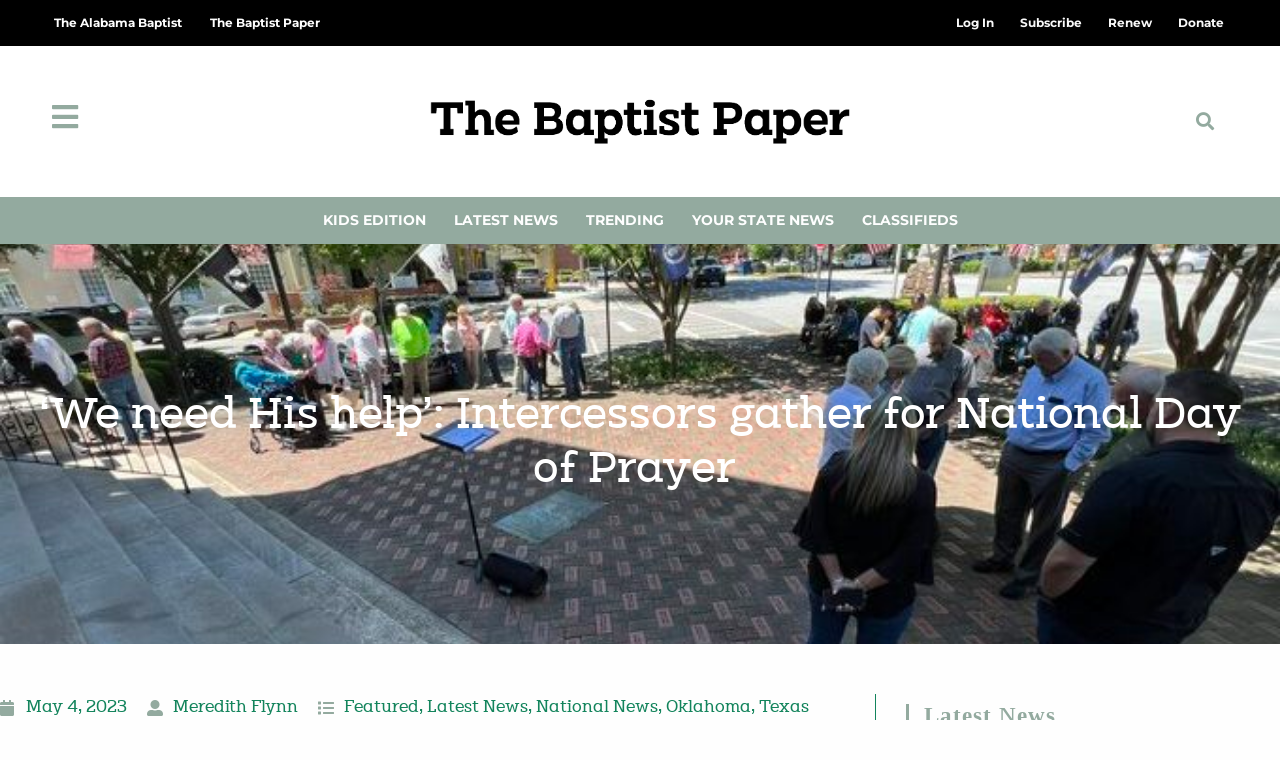

--- FILE ---
content_type: text/html; charset=UTF-8
request_url: https://thebaptistpaper.org/we-need-his-help-intercessors-gather-for-national-day-of-prayer/
body_size: 33524
content:
<!DOCTYPE html>
<html class="html" lang="en-US" prefix="og: https://ogp.me/ns#">
<head>
	<meta charset="UTF-8">
	<link rel="profile" href="https://gmpg.org/xfn/11">

	<meta name="viewport" content="width=device-width, initial-scale=1">
<!-- Search Engine Optimization by Rank Math PRO - https://rankmath.com/ -->
<title>&#039;We need His help&#039;: Intercessors gather for National Day of Prayer  - The Baptist Paper</title>
<meta name="description" content="Faith leaders and government officials called on Americans to unite in prayer May 4, designated as the country’s National Day of Prayer. Created in 1952, the"/>
<meta name="robots" content="follow, index, max-snippet:-1, max-video-preview:-1, max-image-preview:large"/>
<link rel="canonical" href="https://thebaptistpaper.org/we-need-his-help-intercessors-gather-for-national-day-of-prayer/" />
<meta property="og:locale" content="en_US" />
<meta property="og:type" content="article" />
<meta property="og:title" content="&#039;We need His help&#039;: Intercessors gather for National Day of Prayer  - The Baptist Paper" />
<meta property="og:description" content="Faith leaders and government officials called on Americans to unite in prayer May 4, designated as the country’s National Day of Prayer. Created in 1952, the" />
<meta property="og:url" content="https://thebaptistpaper.org/we-need-his-help-intercessors-gather-for-national-day-of-prayer/" />
<meta property="og:site_name" content="The Baptist Paper" />
<meta property="article:tag" content="Bryant Wright" />
<meta property="article:tag" content="Greg Laurie" />
<meta property="article:tag" content="James Lankford" />
<meta property="article:tag" content="National Day of Prayer" />
<meta property="article:tag" content="Prestonwood Baptist Church in Plano" />
<meta property="article:tag" content="Richard Blackaby" />
<meta property="article:tag" content="Texas" />
<meta property="article:section" content="Latest News" />
<meta property="og:updated_time" content="2023-05-04T15:19:29-05:00" />
<meta property="og:image" content="https://thebaptistpaper.org/wp-content/uploads/2023/05/FvTOXXiWABENy5Q-e1683228745586.jpeg" />
<meta property="og:image:secure_url" content="https://thebaptistpaper.org/wp-content/uploads/2023/05/FvTOXXiWABENy5Q-e1683228745586.jpeg" />
<meta property="og:image:width" content="680" />
<meta property="og:image:height" content="382" />
<meta property="og:image:alt" content="&#8216;We need His help&#8217;: Intercessors gather for National Day of Prayer " />
<meta property="og:image:type" content="image/jpeg" />
<meta property="article:published_time" content="2023-05-04T15:08:38-05:00" />
<meta property="article:modified_time" content="2023-05-04T15:19:29-05:00" />
<meta name="twitter:card" content="summary_large_image" />
<meta name="twitter:title" content="&#039;We need His help&#039;: Intercessors gather for National Day of Prayer  - The Baptist Paper" />
<meta name="twitter:description" content="Faith leaders and government officials called on Americans to unite in prayer May 4, designated as the country’s National Day of Prayer. Created in 1952, the" />
<meta name="twitter:image" content="https://thebaptistpaper.org/wp-content/uploads/2023/05/FvTOXXiWABENy5Q-e1683228745586.jpeg" />
<meta name="twitter:label1" content="Written by" />
<meta name="twitter:data1" content="Meredith Flynn" />
<meta name="twitter:label2" content="Time to read" />
<meta name="twitter:data2" content="3 minutes" />
<script type="application/ld+json" class="rank-math-schema-pro">{"@context":"https://schema.org","@graph":[{"@type":["NewsMediaOrganization","Organization"],"@id":"https://thebaptistpaper.org/#organization","name":"The Baptist Paper","url":"https://thebaptistpaper.org","logo":{"@type":"ImageObject","@id":"https://thebaptistpaper.org/#logo","url":"https://thebaptistpaper.org/wp-content/uploads/2021/03/BaptistPaper_Horiz_Black.png","contentUrl":"https://thebaptistpaper.org/wp-content/uploads/2021/03/BaptistPaper_Horiz_Black.png","caption":"The Baptist Paper","inLanguage":"en-US","width":"1317","height":"265"}},{"@type":"WebSite","@id":"https://thebaptistpaper.org/#website","url":"https://thebaptistpaper.org","name":"The Baptist Paper","alternateName":"TBP","publisher":{"@id":"https://thebaptistpaper.org/#organization"},"inLanguage":"en-US"},{"@type":"ImageObject","@id":"https://thebaptistpaper.org/wp-content/uploads/2023/05/FvTOXXiWABENy5Q-e1683228745586.jpeg","url":"https://thebaptistpaper.org/wp-content/uploads/2023/05/FvTOXXiWABENy5Q-e1683228745586.jpeg","width":"680","height":"382","inLanguage":"en-US"},{"@type":"BreadcrumbList","@id":"https://thebaptistpaper.org/we-need-his-help-intercessors-gather-for-national-day-of-prayer/#breadcrumb","itemListElement":[{"@type":"ListItem","position":"1","item":{"@id":"https://thebaptistpaper.org","name":"Home"}},{"@type":"ListItem","position":"2","item":{"@id":"https://thebaptistpaper.org/category/latest-news/","name":"Latest News"}},{"@type":"ListItem","position":"3","item":{"@id":"https://thebaptistpaper.org/we-need-his-help-intercessors-gather-for-national-day-of-prayer/","name":"&#8216;We need His help&#8217;: Intercessors gather for National Day of Prayer\u00a0"}}]},{"@type":"WebPage","@id":"https://thebaptistpaper.org/we-need-his-help-intercessors-gather-for-national-day-of-prayer/#webpage","url":"https://thebaptistpaper.org/we-need-his-help-intercessors-gather-for-national-day-of-prayer/","name":"&#039;We need His help&#039;: Intercessors gather for National Day of Prayer\u00a0 - The Baptist Paper","datePublished":"2023-05-04T15:08:38-05:00","dateModified":"2023-05-04T15:19:29-05:00","isPartOf":{"@id":"https://thebaptistpaper.org/#website"},"primaryImageOfPage":{"@id":"https://thebaptistpaper.org/wp-content/uploads/2023/05/FvTOXXiWABENy5Q-e1683228745586.jpeg"},"inLanguage":"en-US","breadcrumb":{"@id":"https://thebaptistpaper.org/we-need-his-help-intercessors-gather-for-national-day-of-prayer/#breadcrumb"}},{"@type":"Person","@id":"https://thebaptistpaper.org/author/dgillilandthealabamabaptist-org/","name":"Meredith Flynn","url":"https://thebaptistpaper.org/author/dgillilandthealabamabaptist-org/","image":{"@type":"ImageObject","@id":"https://secure.gravatar.com/avatar/efc12936d9453f4221cd8e0b473dd525d4ff6d877b33112e8c63d8663a1285f6?s=96&amp;d=mm&amp;r=g","url":"https://secure.gravatar.com/avatar/efc12936d9453f4221cd8e0b473dd525d4ff6d877b33112e8c63d8663a1285f6?s=96&amp;d=mm&amp;r=g","caption":"Meredith Flynn","inLanguage":"en-US"},"worksFor":{"@id":"https://thebaptistpaper.org/#organization"}},{"@type":"NewsArticle","headline":"&#039;We need His help&#039;: Intercessors gather for National Day of Prayer\u00a0 - The Baptist Paper","datePublished":"2023-05-04T15:08:38-05:00","dateModified":"2023-05-04T15:19:29-05:00","articleSection":"Featured, Latest News, National News, Oklahoma, Texas","author":{"@id":"https://thebaptistpaper.org/author/dgillilandthealabamabaptist-org/","name":"Meredith Flynn"},"publisher":{"@id":"https://thebaptistpaper.org/#organization"},"description":"Faith leaders and government officials called on Americans to unite in prayer May 4, designated as the country\u2019s National Day of Prayer. Created in 1952, the","name":"&#039;We need His help&#039;: Intercessors gather for National Day of Prayer\u00a0 - The Baptist Paper","@id":"https://thebaptistpaper.org/we-need-his-help-intercessors-gather-for-national-day-of-prayer/#richSnippet","isPartOf":{"@id":"https://thebaptistpaper.org/we-need-his-help-intercessors-gather-for-national-day-of-prayer/#webpage"},"image":{"@id":"https://thebaptistpaper.org/wp-content/uploads/2023/05/FvTOXXiWABENy5Q-e1683228745586.jpeg"},"inLanguage":"en-US","mainEntityOfPage":{"@id":"https://thebaptistpaper.org/we-need-his-help-intercessors-gather-for-national-day-of-prayer/#webpage"}}]}</script>
<!-- /Rank Math WordPress SEO plugin -->

<link rel='dns-prefetch' href='//www.google.com' />
<link rel='dns-prefetch' href='//cdn.gravitec.net' />
<link rel='dns-prefetch' href='//a.omappapi.com' />
<link rel='dns-prefetch' href='//fonts.googleapis.com' />
<link rel="alternate" type="application/rss+xml" title="The Baptist Paper &raquo; Feed" href="https://thebaptistpaper.org/feed/" />
<link rel="alternate" type="application/rss+xml" title="The Baptist Paper &raquo; Comments Feed" href="https://thebaptistpaper.org/comments/feed/" />
<script id="wpp-js" src="https://thebaptistpaper.org/wp-content/plugins/wordpress-popular-posts/assets/js/wpp.min.js?ver=7.3.6" data-sampling="0" data-sampling-rate="100" data-api-url="https://thebaptistpaper.org/wp-json/wordpress-popular-posts" data-post-id="15219" data-token="4e65954b1c" data-lang="0" data-debug="0"></script>
<link rel="alternate" title="oEmbed (JSON)" type="application/json+oembed" href="https://thebaptistpaper.org/wp-json/oembed/1.0/embed?url=https%3A%2F%2Fthebaptistpaper.org%2Fwe-need-his-help-intercessors-gather-for-national-day-of-prayer%2F" />
<link rel="alternate" title="oEmbed (XML)" type="text/xml+oembed" href="https://thebaptistpaper.org/wp-json/oembed/1.0/embed?url=https%3A%2F%2Fthebaptistpaper.org%2Fwe-need-his-help-intercessors-gather-for-national-day-of-prayer%2F&#038;format=xml" />
<!-- thebaptistpaper.org is managing ads with Advanced Ads 2.0.16 – https://wpadvancedads.com/ --><script id="tbp-ready">
			window.advanced_ads_ready=function(e,a){a=a||"complete";var d=function(e){return"interactive"===a?"loading"!==e:"complete"===e};d(document.readyState)?e():document.addEventListener("readystatechange",(function(a){d(a.target.readyState)&&e()}),{once:"interactive"===a})},window.advanced_ads_ready_queue=window.advanced_ads_ready_queue||[];		</script>
		<style id='wp-img-auto-sizes-contain-inline-css'>
img:is([sizes=auto i],[sizes^="auto," i]){contain-intrinsic-size:3000px 1500px}
/*# sourceURL=wp-img-auto-sizes-contain-inline-css */
</style>
<link rel='stylesheet' id='ops-swiper-css' href='https://thebaptistpaper.org/wp-content/plugins/ocean-posts-slider/assets/vendors/swiper/swiper-bundle.min.css?ver=6.9' media='all' />
<link rel='stylesheet' id='ops-styles-css' href='https://thebaptistpaper.org/wp-content/plugins/ocean-posts-slider/assets/css/style.min.css?ver=6.9' media='all' />
<style id='wp-emoji-styles-inline-css'>

	img.wp-smiley, img.emoji {
		display: inline !important;
		border: none !important;
		box-shadow: none !important;
		height: 1em !important;
		width: 1em !important;
		margin: 0 0.07em !important;
		vertical-align: -0.1em !important;
		background: none !important;
		padding: 0 !important;
	}
/*# sourceURL=wp-emoji-styles-inline-css */
</style>
<link rel='stylesheet' id='wp-block-library-css' href='https://thebaptistpaper.org/wp-includes/css/dist/block-library/style.min.css?ver=6.9' media='all' />
<style id='wp-block-library-theme-inline-css'>
.wp-block-audio :where(figcaption){color:#555;font-size:13px;text-align:center}.is-dark-theme .wp-block-audio :where(figcaption){color:#ffffffa6}.wp-block-audio{margin:0 0 1em}.wp-block-code{border:1px solid #ccc;border-radius:4px;font-family:Menlo,Consolas,monaco,monospace;padding:.8em 1em}.wp-block-embed :where(figcaption){color:#555;font-size:13px;text-align:center}.is-dark-theme .wp-block-embed :where(figcaption){color:#ffffffa6}.wp-block-embed{margin:0 0 1em}.blocks-gallery-caption{color:#555;font-size:13px;text-align:center}.is-dark-theme .blocks-gallery-caption{color:#ffffffa6}:root :where(.wp-block-image figcaption){color:#555;font-size:13px;text-align:center}.is-dark-theme :root :where(.wp-block-image figcaption){color:#ffffffa6}.wp-block-image{margin:0 0 1em}.wp-block-pullquote{border-bottom:4px solid;border-top:4px solid;color:currentColor;margin-bottom:1.75em}.wp-block-pullquote :where(cite),.wp-block-pullquote :where(footer),.wp-block-pullquote__citation{color:currentColor;font-size:.8125em;font-style:normal;text-transform:uppercase}.wp-block-quote{border-left:.25em solid;margin:0 0 1.75em;padding-left:1em}.wp-block-quote cite,.wp-block-quote footer{color:currentColor;font-size:.8125em;font-style:normal;position:relative}.wp-block-quote:where(.has-text-align-right){border-left:none;border-right:.25em solid;padding-left:0;padding-right:1em}.wp-block-quote:where(.has-text-align-center){border:none;padding-left:0}.wp-block-quote.is-large,.wp-block-quote.is-style-large,.wp-block-quote:where(.is-style-plain){border:none}.wp-block-search .wp-block-search__label{font-weight:700}.wp-block-search__button{border:1px solid #ccc;padding:.375em .625em}:where(.wp-block-group.has-background){padding:1.25em 2.375em}.wp-block-separator.has-css-opacity{opacity:.4}.wp-block-separator{border:none;border-bottom:2px solid;margin-left:auto;margin-right:auto}.wp-block-separator.has-alpha-channel-opacity{opacity:1}.wp-block-separator:not(.is-style-wide):not(.is-style-dots){width:100px}.wp-block-separator.has-background:not(.is-style-dots){border-bottom:none;height:1px}.wp-block-separator.has-background:not(.is-style-wide):not(.is-style-dots){height:2px}.wp-block-table{margin:0 0 1em}.wp-block-table td,.wp-block-table th{word-break:normal}.wp-block-table :where(figcaption){color:#555;font-size:13px;text-align:center}.is-dark-theme .wp-block-table :where(figcaption){color:#ffffffa6}.wp-block-video :where(figcaption){color:#555;font-size:13px;text-align:center}.is-dark-theme .wp-block-video :where(figcaption){color:#ffffffa6}.wp-block-video{margin:0 0 1em}:root :where(.wp-block-template-part.has-background){margin-bottom:0;margin-top:0;padding:1.25em 2.375em}
/*# sourceURL=/wp-includes/css/dist/block-library/theme.min.css */
</style>
<style id='classic-theme-styles-inline-css'>
/*! This file is auto-generated */
.wp-block-button__link{color:#fff;background-color:#32373c;border-radius:9999px;box-shadow:none;text-decoration:none;padding:calc(.667em + 2px) calc(1.333em + 2px);font-size:1.125em}.wp-block-file__button{background:#32373c;color:#fff;text-decoration:none}
/*# sourceURL=/wp-includes/css/classic-themes.min.css */
</style>
<style id='global-styles-inline-css'>
:root{--wp--preset--aspect-ratio--square: 1;--wp--preset--aspect-ratio--4-3: 4/3;--wp--preset--aspect-ratio--3-4: 3/4;--wp--preset--aspect-ratio--3-2: 3/2;--wp--preset--aspect-ratio--2-3: 2/3;--wp--preset--aspect-ratio--16-9: 16/9;--wp--preset--aspect-ratio--9-16: 9/16;--wp--preset--color--black: #000000;--wp--preset--color--cyan-bluish-gray: #abb8c3;--wp--preset--color--white: #ffffff;--wp--preset--color--pale-pink: #f78da7;--wp--preset--color--vivid-red: #cf2e2e;--wp--preset--color--luminous-vivid-orange: #ff6900;--wp--preset--color--luminous-vivid-amber: #fcb900;--wp--preset--color--light-green-cyan: #7bdcb5;--wp--preset--color--vivid-green-cyan: #00d084;--wp--preset--color--pale-cyan-blue: #8ed1fc;--wp--preset--color--vivid-cyan-blue: #0693e3;--wp--preset--color--vivid-purple: #9b51e0;--wp--preset--gradient--vivid-cyan-blue-to-vivid-purple: linear-gradient(135deg,rgb(6,147,227) 0%,rgb(155,81,224) 100%);--wp--preset--gradient--light-green-cyan-to-vivid-green-cyan: linear-gradient(135deg,rgb(122,220,180) 0%,rgb(0,208,130) 100%);--wp--preset--gradient--luminous-vivid-amber-to-luminous-vivid-orange: linear-gradient(135deg,rgb(252,185,0) 0%,rgb(255,105,0) 100%);--wp--preset--gradient--luminous-vivid-orange-to-vivid-red: linear-gradient(135deg,rgb(255,105,0) 0%,rgb(207,46,46) 100%);--wp--preset--gradient--very-light-gray-to-cyan-bluish-gray: linear-gradient(135deg,rgb(238,238,238) 0%,rgb(169,184,195) 100%);--wp--preset--gradient--cool-to-warm-spectrum: linear-gradient(135deg,rgb(74,234,220) 0%,rgb(151,120,209) 20%,rgb(207,42,186) 40%,rgb(238,44,130) 60%,rgb(251,105,98) 80%,rgb(254,248,76) 100%);--wp--preset--gradient--blush-light-purple: linear-gradient(135deg,rgb(255,206,236) 0%,rgb(152,150,240) 100%);--wp--preset--gradient--blush-bordeaux: linear-gradient(135deg,rgb(254,205,165) 0%,rgb(254,45,45) 50%,rgb(107,0,62) 100%);--wp--preset--gradient--luminous-dusk: linear-gradient(135deg,rgb(255,203,112) 0%,rgb(199,81,192) 50%,rgb(65,88,208) 100%);--wp--preset--gradient--pale-ocean: linear-gradient(135deg,rgb(255,245,203) 0%,rgb(182,227,212) 50%,rgb(51,167,181) 100%);--wp--preset--gradient--electric-grass: linear-gradient(135deg,rgb(202,248,128) 0%,rgb(113,206,126) 100%);--wp--preset--gradient--midnight: linear-gradient(135deg,rgb(2,3,129) 0%,rgb(40,116,252) 100%);--wp--preset--font-size--small: 13px;--wp--preset--font-size--medium: 20px;--wp--preset--font-size--large: 36px;--wp--preset--font-size--x-large: 42px;--wp--preset--spacing--20: 0.44rem;--wp--preset--spacing--30: 0.67rem;--wp--preset--spacing--40: 1rem;--wp--preset--spacing--50: 1.5rem;--wp--preset--spacing--60: 2.25rem;--wp--preset--spacing--70: 3.38rem;--wp--preset--spacing--80: 5.06rem;--wp--preset--shadow--natural: 6px 6px 9px rgba(0, 0, 0, 0.2);--wp--preset--shadow--deep: 12px 12px 50px rgba(0, 0, 0, 0.4);--wp--preset--shadow--sharp: 6px 6px 0px rgba(0, 0, 0, 0.2);--wp--preset--shadow--outlined: 6px 6px 0px -3px rgb(255, 255, 255), 6px 6px rgb(0, 0, 0);--wp--preset--shadow--crisp: 6px 6px 0px rgb(0, 0, 0);}:where(.is-layout-flex){gap: 0.5em;}:where(.is-layout-grid){gap: 0.5em;}body .is-layout-flex{display: flex;}.is-layout-flex{flex-wrap: wrap;align-items: center;}.is-layout-flex > :is(*, div){margin: 0;}body .is-layout-grid{display: grid;}.is-layout-grid > :is(*, div){margin: 0;}:where(.wp-block-columns.is-layout-flex){gap: 2em;}:where(.wp-block-columns.is-layout-grid){gap: 2em;}:where(.wp-block-post-template.is-layout-flex){gap: 1.25em;}:where(.wp-block-post-template.is-layout-grid){gap: 1.25em;}.has-black-color{color: var(--wp--preset--color--black) !important;}.has-cyan-bluish-gray-color{color: var(--wp--preset--color--cyan-bluish-gray) !important;}.has-white-color{color: var(--wp--preset--color--white) !important;}.has-pale-pink-color{color: var(--wp--preset--color--pale-pink) !important;}.has-vivid-red-color{color: var(--wp--preset--color--vivid-red) !important;}.has-luminous-vivid-orange-color{color: var(--wp--preset--color--luminous-vivid-orange) !important;}.has-luminous-vivid-amber-color{color: var(--wp--preset--color--luminous-vivid-amber) !important;}.has-light-green-cyan-color{color: var(--wp--preset--color--light-green-cyan) !important;}.has-vivid-green-cyan-color{color: var(--wp--preset--color--vivid-green-cyan) !important;}.has-pale-cyan-blue-color{color: var(--wp--preset--color--pale-cyan-blue) !important;}.has-vivid-cyan-blue-color{color: var(--wp--preset--color--vivid-cyan-blue) !important;}.has-vivid-purple-color{color: var(--wp--preset--color--vivid-purple) !important;}.has-black-background-color{background-color: var(--wp--preset--color--black) !important;}.has-cyan-bluish-gray-background-color{background-color: var(--wp--preset--color--cyan-bluish-gray) !important;}.has-white-background-color{background-color: var(--wp--preset--color--white) !important;}.has-pale-pink-background-color{background-color: var(--wp--preset--color--pale-pink) !important;}.has-vivid-red-background-color{background-color: var(--wp--preset--color--vivid-red) !important;}.has-luminous-vivid-orange-background-color{background-color: var(--wp--preset--color--luminous-vivid-orange) !important;}.has-luminous-vivid-amber-background-color{background-color: var(--wp--preset--color--luminous-vivid-amber) !important;}.has-light-green-cyan-background-color{background-color: var(--wp--preset--color--light-green-cyan) !important;}.has-vivid-green-cyan-background-color{background-color: var(--wp--preset--color--vivid-green-cyan) !important;}.has-pale-cyan-blue-background-color{background-color: var(--wp--preset--color--pale-cyan-blue) !important;}.has-vivid-cyan-blue-background-color{background-color: var(--wp--preset--color--vivid-cyan-blue) !important;}.has-vivid-purple-background-color{background-color: var(--wp--preset--color--vivid-purple) !important;}.has-black-border-color{border-color: var(--wp--preset--color--black) !important;}.has-cyan-bluish-gray-border-color{border-color: var(--wp--preset--color--cyan-bluish-gray) !important;}.has-white-border-color{border-color: var(--wp--preset--color--white) !important;}.has-pale-pink-border-color{border-color: var(--wp--preset--color--pale-pink) !important;}.has-vivid-red-border-color{border-color: var(--wp--preset--color--vivid-red) !important;}.has-luminous-vivid-orange-border-color{border-color: var(--wp--preset--color--luminous-vivid-orange) !important;}.has-luminous-vivid-amber-border-color{border-color: var(--wp--preset--color--luminous-vivid-amber) !important;}.has-light-green-cyan-border-color{border-color: var(--wp--preset--color--light-green-cyan) !important;}.has-vivid-green-cyan-border-color{border-color: var(--wp--preset--color--vivid-green-cyan) !important;}.has-pale-cyan-blue-border-color{border-color: var(--wp--preset--color--pale-cyan-blue) !important;}.has-vivid-cyan-blue-border-color{border-color: var(--wp--preset--color--vivid-cyan-blue) !important;}.has-vivid-purple-border-color{border-color: var(--wp--preset--color--vivid-purple) !important;}.has-vivid-cyan-blue-to-vivid-purple-gradient-background{background: var(--wp--preset--gradient--vivid-cyan-blue-to-vivid-purple) !important;}.has-light-green-cyan-to-vivid-green-cyan-gradient-background{background: var(--wp--preset--gradient--light-green-cyan-to-vivid-green-cyan) !important;}.has-luminous-vivid-amber-to-luminous-vivid-orange-gradient-background{background: var(--wp--preset--gradient--luminous-vivid-amber-to-luminous-vivid-orange) !important;}.has-luminous-vivid-orange-to-vivid-red-gradient-background{background: var(--wp--preset--gradient--luminous-vivid-orange-to-vivid-red) !important;}.has-very-light-gray-to-cyan-bluish-gray-gradient-background{background: var(--wp--preset--gradient--very-light-gray-to-cyan-bluish-gray) !important;}.has-cool-to-warm-spectrum-gradient-background{background: var(--wp--preset--gradient--cool-to-warm-spectrum) !important;}.has-blush-light-purple-gradient-background{background: var(--wp--preset--gradient--blush-light-purple) !important;}.has-blush-bordeaux-gradient-background{background: var(--wp--preset--gradient--blush-bordeaux) !important;}.has-luminous-dusk-gradient-background{background: var(--wp--preset--gradient--luminous-dusk) !important;}.has-pale-ocean-gradient-background{background: var(--wp--preset--gradient--pale-ocean) !important;}.has-electric-grass-gradient-background{background: var(--wp--preset--gradient--electric-grass) !important;}.has-midnight-gradient-background{background: var(--wp--preset--gradient--midnight) !important;}.has-small-font-size{font-size: var(--wp--preset--font-size--small) !important;}.has-medium-font-size{font-size: var(--wp--preset--font-size--medium) !important;}.has-large-font-size{font-size: var(--wp--preset--font-size--large) !important;}.has-x-large-font-size{font-size: var(--wp--preset--font-size--x-large) !important;}
:where(.wp-block-post-template.is-layout-flex){gap: 1.25em;}:where(.wp-block-post-template.is-layout-grid){gap: 1.25em;}
:where(.wp-block-term-template.is-layout-flex){gap: 1.25em;}:where(.wp-block-term-template.is-layout-grid){gap: 1.25em;}
:where(.wp-block-columns.is-layout-flex){gap: 2em;}:where(.wp-block-columns.is-layout-grid){gap: 2em;}
:root :where(.wp-block-pullquote){font-size: 1.5em;line-height: 1.6;}
/*# sourceURL=global-styles-inline-css */
</style>
<link rel='stylesheet' id='Podcast-CSS-css' href='https://thebaptistpaper.org/wp-content/plugins/TAB-podcast/css/style.css?ver=1.0.0' media='all' />
<link rel='stylesheet' id='dce-style-css' href='https://thebaptistpaper.org/wp-content/plugins/dynamic-content-for-elementor/assets/css/style.min.css?ver=3.3.23' media='all' />
<link rel='stylesheet' id='dce-dynamic-visibility-css' href='https://thebaptistpaper.org/wp-content/plugins/dynamic-content-for-elementor/assets/css/dynamic-visibility.min.css?ver=3.3.23' media='all' />
<link rel='stylesheet' id='wordpress-popular-posts-css-css' href='https://thebaptistpaper.org/wp-content/plugins/wordpress-popular-posts/assets/css/wpp.css?ver=7.3.6' media='all' />
<link rel='stylesheet' id='oceanwp-style-css' href='https://thebaptistpaper.org/wp-content/themes/oceanwp/assets/css/style.min.css?ver=1.0' media='all' />
<style id='oceanwp-style-inline-css'>
div.wpforms-container-full .wpforms-form input[type=submit]:hover,
			div.wpforms-container-full .wpforms-form input[type=submit]:focus,
			div.wpforms-container-full .wpforms-form input[type=submit]:active,
			div.wpforms-container-full .wpforms-form button[type=submit]:hover,
			div.wpforms-container-full .wpforms-form button[type=submit]:focus,
			div.wpforms-container-full .wpforms-form button[type=submit]:active,
			div.wpforms-container-full .wpforms-form .wpforms-page-button:hover,
			div.wpforms-container-full .wpforms-form .wpforms-page-button:active,
			div.wpforms-container-full .wpforms-form .wpforms-page-button:focus {
				border: none;
			}
/*# sourceURL=oceanwp-style-inline-css */
</style>
<link rel='stylesheet' id='child-grid-style-css' href='https://thebaptistpaper.org/wp-content/themes/oceanwp-child-theme-master/css/bootstrap-grid.css?ver=6.9' media='all' />
<link rel='stylesheet' id='child-style-css' href='https://thebaptistpaper.org/wp-content/themes/oceanwp-child-theme-master/style.css?ver=6.9' media='all' />
<link rel='stylesheet' id='font-awesome-css' href='https://thebaptistpaper.org/wp-content/themes/oceanwp/assets/fonts/fontawesome/css/all.min.css?ver=6.7.2' media='all' />
<link rel='stylesheet' id='simple-line-icons-css' href='https://thebaptistpaper.org/wp-content/themes/oceanwp/assets/css/third/simple-line-icons.min.css?ver=2.4.0' media='all' />
<link rel='stylesheet' id='oceanwp-google-font-roboto-css' href='//fonts.googleapis.com/css?family=Roboto%3A100%2C200%2C300%2C400%2C500%2C600%2C700%2C800%2C900%2C100i%2C200i%2C300i%2C400i%2C500i%2C600i%2C700i%2C800i%2C900i&#038;subset=latin&#038;display=swap&#038;ver=6.9' media='all' />
<link rel='stylesheet' id='elementor-frontend-css' href='https://thebaptistpaper.org/wp-content/plugins/elementor/assets/css/frontend.min.css?ver=3.34.1' media='all' />
<style id='elementor-frontend-inline-css'>
.elementor-343 .elementor-element.elementor-element-d32eafc:not(.elementor-motion-effects-element-type-background), .elementor-343 .elementor-element.elementor-element-d32eafc > .elementor-motion-effects-container > .elementor-motion-effects-layer{background-image:url("https://thebaptistpaper.org/wp-content/uploads/2023/05/FvTOXXiWABENy5Q-e1683228745586.jpeg");}
/*# sourceURL=elementor-frontend-inline-css */
</style>
<link rel='stylesheet' id='widget-nav-menu-css' href='https://thebaptistpaper.org/wp-content/plugins/elementor-pro/assets/css/widget-nav-menu.min.css?ver=3.34.0' media='all' />
<link rel='stylesheet' id='oew-logged-in-out-css' href='https://thebaptistpaper.org/wp-content/plugins/ocean-elementor-widgets/assets/css/logged-in-out/style.min.css?ver=6.9' media='all' />
<link rel='stylesheet' id='widget-image-css' href='https://thebaptistpaper.org/wp-content/plugins/elementor/assets/css/widget-image.min.css?ver=3.34.1' media='all' />
<link rel='stylesheet' id='widget-search-form-css' href='https://thebaptistpaper.org/wp-content/plugins/elementor-pro/assets/css/widget-search-form.min.css?ver=3.34.0' media='all' />
<link rel='stylesheet' id='elementor-icons-shared-0-css' href='https://thebaptistpaper.org/wp-content/plugins/elementor/assets/lib/font-awesome/css/fontawesome.min.css?ver=5.15.3' media='all' />
<link rel='stylesheet' id='elementor-icons-fa-solid-css' href='https://thebaptistpaper.org/wp-content/plugins/elementor/assets/lib/font-awesome/css/solid.min.css?ver=5.15.3' media='all' />
<link rel='stylesheet' id='widget-heading-css' href='https://thebaptistpaper.org/wp-content/plugins/elementor/assets/css/widget-heading.min.css?ver=3.34.1' media='all' />
<link rel='stylesheet' id='swiper-css' href='https://thebaptistpaper.org/wp-content/plugins/elementor/assets/lib/swiper/v8/css/swiper.min.css?ver=8.4.5' media='all' />
<link rel='stylesheet' id='e-swiper-css' href='https://thebaptistpaper.org/wp-content/plugins/elementor/assets/css/conditionals/e-swiper.min.css?ver=3.34.1' media='all' />
<link rel='stylesheet' id='e-shapes-css' href='https://thebaptistpaper.org/wp-content/plugins/elementor/assets/css/conditionals/shapes.min.css?ver=3.34.1' media='all' />
<link rel='stylesheet' id='e-animation-grow-css' href='https://thebaptistpaper.org/wp-content/plugins/elementor/assets/lib/animations/styles/e-animation-grow.min.css?ver=3.34.1' media='all' />
<link rel='stylesheet' id='widget-post-info-css' href='https://thebaptistpaper.org/wp-content/plugins/elementor-pro/assets/css/widget-post-info.min.css?ver=3.34.0' media='all' />
<link rel='stylesheet' id='widget-icon-list-css' href='https://thebaptistpaper.org/wp-content/plugins/elementor/assets/css/widget-icon-list.min.css?ver=3.34.1' media='all' />
<link rel='stylesheet' id='elementor-icons-fa-regular-css' href='https://thebaptistpaper.org/wp-content/plugins/elementor/assets/lib/font-awesome/css/regular.min.css?ver=5.15.3' media='all' />
<link rel='stylesheet' id='widget-share-buttons-css' href='https://thebaptistpaper.org/wp-content/plugins/elementor-pro/assets/css/widget-share-buttons.min.css?ver=3.34.0' media='all' />
<link rel='stylesheet' id='e-apple-webkit-css' href='https://thebaptistpaper.org/wp-content/plugins/elementor/assets/css/conditionals/apple-webkit.min.css?ver=3.34.1' media='all' />
<link rel='stylesheet' id='elementor-icons-fa-brands-css' href='https://thebaptistpaper.org/wp-content/plugins/elementor/assets/lib/font-awesome/css/brands.min.css?ver=5.15.3' media='all' />
<link rel='stylesheet' id='widget-divider-css' href='https://thebaptistpaper.org/wp-content/plugins/elementor/assets/css/widget-divider.min.css?ver=3.34.1' media='all' />
<link rel='stylesheet' id='widget-posts-css' href='https://thebaptistpaper.org/wp-content/plugins/elementor-pro/assets/css/widget-posts.min.css?ver=3.34.0' media='all' />
<link rel='stylesheet' id='widget-login-css' href='https://thebaptistpaper.org/wp-content/plugins/elementor-pro/assets/css/widget-login.min.css?ver=3.34.0' media='all' />
<link rel='stylesheet' id='widget-form-css' href='https://thebaptistpaper.org/wp-content/plugins/elementor-pro/assets/css/widget-form.min.css?ver=3.34.0' media='all' />
<link rel='stylesheet' id='e-animation-slideInRight-css' href='https://thebaptistpaper.org/wp-content/plugins/elementor/assets/lib/animations/styles/slideInRight.min.css?ver=3.34.1' media='all' />
<link rel='stylesheet' id='e-popup-css' href='https://thebaptistpaper.org/wp-content/plugins/elementor-pro/assets/css/conditionals/popup.min.css?ver=3.34.0' media='all' />
<link rel='stylesheet' id='e-animation-fadeInLeft-css' href='https://thebaptistpaper.org/wp-content/plugins/elementor/assets/lib/animations/styles/fadeInLeft.min.css?ver=3.34.1' media='all' />
<link rel='stylesheet' id='elementor-icons-css' href='https://thebaptistpaper.org/wp-content/plugins/elementor/assets/lib/eicons/css/elementor-icons.min.css?ver=5.45.0' media='all' />
<link rel='stylesheet' id='elementor-post-20-css' href='https://thebaptistpaper.org/wp-content/uploads/elementor/css/post-20.css?ver=1767902063' media='all' />
<link rel='stylesheet' id='dashicons-css' href='https://thebaptistpaper.org/wp-includes/css/dashicons.min.css?ver=6.9' media='all' />
<link rel='stylesheet' id='elementor-post-55-css' href='https://thebaptistpaper.org/wp-content/uploads/elementor/css/post-55.css?ver=1767902060' media='all' />
<link rel='stylesheet' id='elementor-post-122-css' href='https://thebaptistpaper.org/wp-content/uploads/elementor/css/post-122.css?ver=1767902061' media='all' />
<link rel='stylesheet' id='elementor-post-343-css' href='https://thebaptistpaper.org/wp-content/uploads/elementor/css/post-343.css?ver=1767902123' media='all' />
<link rel='stylesheet' id='elementor-post-120-css' href='https://thebaptistpaper.org/wp-content/uploads/elementor/css/post-120.css?ver=1767902061' media='all' />
<link rel='stylesheet' id='elementor-post-108-css' href='https://thebaptistpaper.org/wp-content/uploads/elementor/css/post-108.css?ver=1767902061' media='all' />
<link rel='stylesheet' id='elementor-post-69-css' href='https://thebaptistpaper.org/wp-content/uploads/elementor/css/post-69.css?ver=1767902061' media='all' />
<link rel='stylesheet' id='unslider-css-css' href='https://thebaptistpaper.org/wp-content/plugins/advanced-ads-slider/public/assets/css/unslider.css?ver=2.0.1' media='all' />
<link rel='stylesheet' id='slider-css-css' href='https://thebaptistpaper.org/wp-content/plugins/advanced-ads-slider/public/assets/css/slider.css?ver=2.0.1' media='all' />
<link rel='stylesheet' id='searchwp-forms-css' href='https://thebaptistpaper.org/wp-content/plugins/searchwp/assets/css/frontend/search-forms.min.css?ver=4.5.6' media='all' />
<link rel='stylesheet' id='oe-widgets-style-css' href='https://thebaptistpaper.org/wp-content/plugins/ocean-extra/assets/css/widgets.css?ver=6.9' media='all' />
<link rel='stylesheet' id='oss-social-share-style-css' href='https://thebaptistpaper.org/wp-content/plugins/ocean-social-sharing/assets/css/style.min.css?ver=6.9' media='all' />
<link rel='stylesheet' id='opl-style-css' href='https://thebaptistpaper.org/wp-content/plugins/ocean-popup-login/assets/css/style.min.css?ver=6.9' media='all' />
<link rel='stylesheet' id='ow-perfect-scrollbar-css' href='https://thebaptistpaper.org/wp-content/themes/oceanwp/assets/css/third/perfect-scrollbar.css?ver=1.5.0' media='all' />
<link rel='stylesheet' id='osp-side-panel-style-css' href='https://thebaptistpaper.org/wp-content/plugins/ocean-side-panel/assets/css/style.min.css?ver=6.9' media='all' />
<link rel='stylesheet' id='awpcp-frontend-style-css' href='https://thebaptistpaper.org/wp-content/plugins/another-wordpress-classifieds-plugin/resources/css/awpcpstyle.css?ver=4.4.3' media='all' />
<link rel='stylesheet' id='ecs-styles-css' href='https://thebaptistpaper.org/wp-content/plugins/ele-custom-skin/assets/css/ecs-style.css?ver=3.1.9' media='all' />
<link rel='stylesheet' id='elementor-post-4485-css' href='https://thebaptistpaper.org/wp-content/uploads/elementor/css/post-4485.css?ver=1642244783' media='all' />
<link rel='stylesheet' id='elementor-gf-local-roboto-css' href='https://thebaptistpaper.org/wp-content/uploads/elementor/google-fonts/css/roboto.css?ver=1759454084' media='all' />
<link rel='stylesheet' id='elementor-gf-local-robotoslab-css' href='https://thebaptistpaper.org/wp-content/uploads/elementor/google-fonts/css/robotoslab.css?ver=1759454066' media='all' />
<link rel='stylesheet' id='elementor-gf-local-abeezee-css' href='https://thebaptistpaper.org/wp-content/uploads/elementor/google-fonts/css/abeezee.css?ver=1762269304' media='all' />
<link rel='stylesheet' id='elementor-gf-local-montserrat-css' href='https://thebaptistpaper.org/wp-content/uploads/elementor/google-fonts/css/montserrat.css?ver=1759454048' media='all' />
<script src="https://thebaptistpaper.org/wp-includes/js/jquery/jquery.min.js?ver=3.7.1" id="jquery-core-js"></script>
<script src="https://thebaptistpaper.org/wp-includes/js/jquery/jquery-migrate.min.js?ver=3.4.1" id="jquery-migrate-js"></script>
<script src="https://www.google.com/recaptcha/api.js?hl=en-US&amp;ver=6.9" id="recaptcha-js"></script>
<script id="advanced-ads-advanced-js-js-extra">
var advads_options = {"blog_id":"1","privacy":{"enabled":false,"state":"not_needed"}};
//# sourceURL=advanced-ads-advanced-js-js-extra
</script>
<script src="https://thebaptistpaper.org/wp-content/plugins/advanced-ads/public/assets/js/advanced.min.js?ver=2.0.16" id="advanced-ads-advanced-js-js"></script>
<script src="https://cdn.gravitec.net/storage/083268e53d50f7029da6be8142967325/client.js?service=wp&amp;wpath=https%3A%2F%2Fthebaptistpaper.org%2Fwp-content%2Fplugins%2Fgravitec-net-web-push-notifications%2F%2Fsdk_files%2Fsw.php&amp;ver=2.9.18" id="gravitecnet-js"></script>
<script id="ecs_ajax_load-js-extra">
var ecs_ajax_params = {"ajaxurl":"https://thebaptistpaper.org/wp-admin/admin-ajax.php","posts":"{\"page\":0,\"name\":\"we-need-his-help-intercessors-gather-for-national-day-of-prayer\",\"error\":\"\",\"m\":\"\",\"p\":0,\"post_parent\":\"\",\"subpost\":\"\",\"subpost_id\":\"\",\"attachment\":\"\",\"attachment_id\":0,\"pagename\":\"\",\"page_id\":0,\"second\":\"\",\"minute\":\"\",\"hour\":\"\",\"day\":0,\"monthnum\":0,\"year\":0,\"w\":0,\"category_name\":\"\",\"tag\":\"\",\"cat\":\"\",\"tag_id\":\"\",\"author\":\"\",\"author_name\":\"\",\"feed\":\"\",\"tb\":\"\",\"paged\":0,\"meta_key\":\"\",\"meta_value\":\"\",\"preview\":\"\",\"s\":\"\",\"sentence\":\"\",\"title\":\"\",\"fields\":\"all\",\"menu_order\":\"\",\"embed\":\"\",\"category__in\":[],\"category__not_in\":[],\"category__and\":[],\"post__in\":[],\"post__not_in\":[],\"post_name__in\":[],\"tag__in\":[],\"tag__not_in\":[],\"tag__and\":[],\"tag_slug__in\":[],\"tag_slug__and\":[],\"post_parent__in\":[],\"post_parent__not_in\":[],\"author__in\":[],\"author__not_in\":[],\"search_columns\":[],\"ignore_sticky_posts\":false,\"suppress_filters\":false,\"cache_results\":true,\"update_post_term_cache\":true,\"update_menu_item_cache\":false,\"lazy_load_term_meta\":true,\"update_post_meta_cache\":true,\"post_type\":\"\",\"posts_per_page\":10,\"nopaging\":false,\"comments_per_page\":\"50\",\"no_found_rows\":false,\"order\":\"DESC\"}"};
//# sourceURL=ecs_ajax_load-js-extra
</script>
<script src="https://thebaptistpaper.org/wp-content/plugins/ele-custom-skin/assets/js/ecs_ajax_pagination.js?ver=3.1.9" id="ecs_ajax_load-js"></script>
<script src="https://thebaptistpaper.org/wp-content/plugins/ele-custom-skin/assets/js/ecs.js?ver=3.1.9" id="ecs-script-js"></script>
<link rel="https://api.w.org/" href="https://thebaptistpaper.org/wp-json/" /><link rel="alternate" title="JSON" type="application/json" href="https://thebaptistpaper.org/wp-json/wp/v2/posts/15219" /><link rel="EditURI" type="application/rsd+xml" title="RSD" href="https://thebaptistpaper.org/xmlrpc.php?rsd" />
<meta name="generator" content="WordPress 6.9" />
<link rel='shortlink' href='https://thebaptistpaper.org/?p=15219' />
            <style id="wpp-loading-animation-styles">@-webkit-keyframes bgslide{from{background-position-x:0}to{background-position-x:-200%}}@keyframes bgslide{from{background-position-x:0}to{background-position-x:-200%}}.wpp-widget-block-placeholder,.wpp-shortcode-placeholder{margin:0 auto;width:60px;height:3px;background:#dd3737;background:linear-gradient(90deg,#dd3737 0%,#571313 10%,#dd3737 100%);background-size:200% auto;border-radius:3px;-webkit-animation:bgslide 1s infinite linear;animation:bgslide 1s infinite linear}</style>
                    <!-- Global site tag (gtag.js) - Google Analytics -->
		<script async src="https://www.googletagmanager.com/gtag/js?id=G-ZG685MX3RY"></script>
		<script>
		  window.dataLayer = window.dataLayer || [];
		  function gtag(){dataLayer.push(arguments);}
		  gtag('js', new Date());
		
		  gtag('config', 'G-ZG685MX3RY');
		</script>
    <meta name="generator" content="Elementor 3.34.1; features: additional_custom_breakpoints; settings: css_print_method-external, google_font-enabled, font_display-auto">
		<script type="text/javascript">
			var advadsCfpQueue = [];
			var advadsCfpAd = function( adID ) {
				if ( 'undefined' === typeof advadsProCfp ) {
					advadsCfpQueue.push( adID )
				} else {
					advadsProCfp.addElement( adID )
				}
			}
		</script>
					<style>
				.e-con.e-parent:nth-of-type(n+4):not(.e-lazyloaded):not(.e-no-lazyload),
				.e-con.e-parent:nth-of-type(n+4):not(.e-lazyloaded):not(.e-no-lazyload) * {
					background-image: none !important;
				}
				@media screen and (max-height: 1024px) {
					.e-con.e-parent:nth-of-type(n+3):not(.e-lazyloaded):not(.e-no-lazyload),
					.e-con.e-parent:nth-of-type(n+3):not(.e-lazyloaded):not(.e-no-lazyload) * {
						background-image: none !important;
					}
				}
				@media screen and (max-height: 640px) {
					.e-con.e-parent:nth-of-type(n+2):not(.e-lazyloaded):not(.e-no-lazyload),
					.e-con.e-parent:nth-of-type(n+2):not(.e-lazyloaded):not(.e-no-lazyload) * {
						background-image: none !important;
					}
				}
			</style>
			<link rel="canonical" href="https://thebaptistpaper.org/we-need-his-help-intercessors-gather-for-national-day-of-prayer/" />
<link rel="icon" href="https://thebaptistpaper.org/wp-content/uploads/2021/06/cropped-TBP_favicon-new-32x32.png" sizes="32x32" />
<link rel="icon" href="https://thebaptistpaper.org/wp-content/uploads/2021/06/cropped-TBP_favicon-new-192x192.png" sizes="192x192" />
<link rel="apple-touch-icon" href="https://thebaptistpaper.org/wp-content/uploads/2021/06/cropped-TBP_favicon-new-180x180.png" />
<meta name="msapplication-TileImage" content="https://thebaptistpaper.org/wp-content/uploads/2021/06/cropped-TBP_favicon-new-270x270.png" />
		<style id="wp-custom-css">
			.featured-container{text-align:center}.featured-container h1{text-transform:uppercase;margin:2em 0 .5em;font-family:'Clab' !important;font-weight:400;font-size:2.6em}@media screen and (min-width:769px) and (max-width:1024px){.featured-container h1{font-size:2.2em}}@media screen and (max-width:768px){.featured-container h1{font-size:2em;margin:1em 0 .5em}}.featured-container a h1{color:#13845c}.featured-container a h1:hover{color:#93AA9F;transition:ease-in-out .2s}p.featured-meta{margin:1rem 0 0 0;font-weight:bold;font-size:1.2em;color:#13845c}ul#tbp-grid-72 li:first-child{margin-bottom:20px}#ocean_recent_posts-3 .recent-posts-comments,#ocean_recent_posts-3 .recent-posts-date .sep{display:none}aside a,.oceanwp-recent-posts a{font-weight:700 !important;letter-spacing:0;font-size:.9em;font-family:'Clab';display:inline-block;line-height:1.5em}h4.widget-title{font-size:1.4em !important;color:#93AA9F}/* WP Forms CSS Free Trial*/.postid-383 #wpforms-form-page-page .wpforms-custom-logo img{max-height:initial}.postid-383 .wpforms-description{font-family:'Clab-Regular'}.postid-383 #wpforms-form-page-page .wpforms-form-page-main .wpforms-submit{color:#fefefe;border:none;padding:12px 27px}.postid-383 #wpforms-form-page-page label{font-family:"Roboto",sans-serif;font-weight:500}body.tax-article-author h1.page-header-title:before{content:'Articles by '}/* Email Newsletter */#wpforms-submit-5755{color:white !important;border:1px solid #93aa9f !important}/* Subscribe page */.elementor-element-1a0fc67e .subscribe .elementor-share-btn__text{word-spacing:normal !important}.mp_wrapper .mepr-cards{background:none !important}.mepr-pro-template #side-panel-wrap{display:none !important}/* Advanced Ads */.tbp-highlight-wrapper ul li{margin-bottom:15px !important}		</style>
		<!-- OceanWP CSS -->
<style type="text/css">
/* Colors */a:hover,a.light:hover,.theme-heading .text::before,.theme-heading .text::after,#top-bar-content >a:hover,#top-bar-social li.oceanwp-email a:hover,#site-navigation-wrap .dropdown-menu >li >a:hover,#site-header.medium-header #medium-searchform button:hover,.oceanwp-mobile-menu-icon a:hover,.blog-entry.post .blog-entry-header .entry-title a:hover,.blog-entry.post .blog-entry-readmore a:hover,.blog-entry.thumbnail-entry .blog-entry-category a,ul.meta li a:hover,.dropcap,.single nav.post-navigation .nav-links .title,body .related-post-title a:hover,body #wp-calendar caption,body .contact-info-widget.default i,body .contact-info-widget.big-icons i,body .custom-links-widget .oceanwp-custom-links li a:hover,body .custom-links-widget .oceanwp-custom-links li a:hover:before,body .posts-thumbnails-widget li a:hover,body .social-widget li.oceanwp-email a:hover,.comment-author .comment-meta .comment-reply-link,#respond #cancel-comment-reply-link:hover,#footer-widgets .footer-box a:hover,#footer-bottom a:hover,#footer-bottom #footer-bottom-menu a:hover,.sidr a:hover,.sidr-class-dropdown-toggle:hover,.sidr-class-menu-item-has-children.active >a,.sidr-class-menu-item-has-children.active >a >.sidr-class-dropdown-toggle,input[type=checkbox]:checked:before,.oceanwp-post-list.one .oceanwp-post-category:hover,.oceanwp-post-list.one .oceanwp-post-category:hover a,.oceanwp-post-list.two .slick-arrow:hover,.oceanwp-post-list.two article:hover .oceanwp-post-category,.oceanwp-post-list.two article:hover .oceanwp-post-category a{color:#93aa9f}.single nav.post-navigation .nav-links .title .owp-icon use,.blog-entry.post .blog-entry-readmore a:hover .owp-icon use,body .contact-info-widget.default .owp-icon use,body .contact-info-widget.big-icons .owp-icon use{stroke:#93aa9f}input[type="button"],input[type="reset"],input[type="submit"],button[type="submit"],.button,#site-navigation-wrap .dropdown-menu >li.btn >a >span,.thumbnail:hover i,.thumbnail:hover .link-post-svg-icon,.post-quote-content,.omw-modal .omw-close-modal,body .contact-info-widget.big-icons li:hover i,body .contact-info-widget.big-icons li:hover .owp-icon,body div.wpforms-container-full .wpforms-form input[type=submit],body div.wpforms-container-full .wpforms-form button[type=submit],body div.wpforms-container-full .wpforms-form .wpforms-page-button,.woocommerce-cart .wp-element-button,.woocommerce-checkout .wp-element-button,.wp-block-button__link,.oceanwp-post-list.one .readmore:hover,.oceanwp-post-list.one .oceanwp-post-category,.oceanwp-post-list.two .oceanwp-post-category,.oceanwp-post-list.two article:hover .slide-overlay-wrap,#opl-login-form .opl-button,#opl-login-form .input-wrap .opl-focus-line{background-color:#93aa9f}.widget-title{border-color:#93aa9f}blockquote{border-color:#93aa9f}.wp-block-quote{border-color:#93aa9f}#searchform-dropdown{border-color:#93aa9f}.dropdown-menu .sub-menu{border-color:#93aa9f}.blog-entry.large-entry .blog-entry-readmore a:hover{border-color:#93aa9f}.oceanwp-newsletter-form-wrap input[type="email"]:focus{border-color:#93aa9f}.social-widget li.oceanwp-email a:hover{border-color:#93aa9f}#respond #cancel-comment-reply-link:hover{border-color:#93aa9f}body .contact-info-widget.big-icons li:hover i{border-color:#93aa9f}body .contact-info-widget.big-icons li:hover .owp-icon{border-color:#93aa9f}#footer-widgets .oceanwp-newsletter-form-wrap input[type="email"]:focus{border-color:#93aa9f}.oceanwp-post-list.one .readmore:hover{border-color:#93aa9f}input[type="button"]:hover,input[type="reset"]:hover,input[type="submit"]:hover,button[type="submit"]:hover,input[type="button"]:focus,input[type="reset"]:focus,input[type="submit"]:focus,button[type="submit"]:focus,.button:hover,.button:focus,#site-navigation-wrap .dropdown-menu >li.btn >a:hover >span,.post-quote-author,.omw-modal .omw-close-modal:hover,body div.wpforms-container-full .wpforms-form input[type=submit]:hover,body div.wpforms-container-full .wpforms-form button[type=submit]:hover,body div.wpforms-container-full .wpforms-form .wpforms-page-button:hover,.woocommerce-cart .wp-element-button:hover,.woocommerce-checkout .wp-element-button:hover,.wp-block-button__link:hover,#opl-login-form .opl-button:active,#opl-login-form .opl-button:hover{background-color:#13845c}table th,table td,hr,.content-area,body.content-left-sidebar #content-wrap .content-area,.content-left-sidebar .content-area,#top-bar-wrap,#site-header,#site-header.top-header #search-toggle,.dropdown-menu ul li,.centered-minimal-page-header,.blog-entry.post,.blog-entry.grid-entry .blog-entry-inner,.blog-entry.thumbnail-entry .blog-entry-bottom,.single-post .entry-title,.single .entry-share-wrap .entry-share,.single .entry-share,.single .entry-share ul li a,.single nav.post-navigation,.single nav.post-navigation .nav-links .nav-previous,#author-bio,#author-bio .author-bio-avatar,#author-bio .author-bio-social li a,#related-posts,#comments,.comment-body,#respond #cancel-comment-reply-link,#blog-entries .type-page,.page-numbers a,.page-numbers span:not(.elementor-screen-only),.page-links span,body #wp-calendar caption,body #wp-calendar th,body #wp-calendar tbody,body .contact-info-widget.default i,body .contact-info-widget.big-icons i,body .contact-info-widget.big-icons .owp-icon,body .contact-info-widget.default .owp-icon,body .posts-thumbnails-widget li,body .tagcloud a{border-color:#93aa9f}body,.separate-layout,.has-parallax-footer:not(.separate-layout) #main{background-color:#fefefe}a{color:#13845c}a .owp-icon use{stroke:#13845c}a:hover{color:#0f9b65}a:hover .owp-icon use{stroke:#0f9b65}body .theme-button,body input[type="submit"],body button[type="submit"],body button,body .button,body div.wpforms-container-full .wpforms-form input[type=submit],body div.wpforms-container-full .wpforms-form button[type=submit],body div.wpforms-container-full .wpforms-form .wpforms-page-button,.woocommerce-cart .wp-element-button,.woocommerce-checkout .wp-element-button,.wp-block-button__link{border-color:#ffffff}body .theme-button:hover,body input[type="submit"]:hover,body button[type="submit"]:hover,body button:hover,body .button:hover,body div.wpforms-container-full .wpforms-form input[type=submit]:hover,body div.wpforms-container-full .wpforms-form input[type=submit]:active,body div.wpforms-container-full .wpforms-form button[type=submit]:hover,body div.wpforms-container-full .wpforms-form button[type=submit]:active,body div.wpforms-container-full .wpforms-form .wpforms-page-button:hover,body div.wpforms-container-full .wpforms-form .wpforms-page-button:active,.woocommerce-cart .wp-element-button:hover,.woocommerce-checkout .wp-element-button:hover,.wp-block-button__link:hover{border-color:#ffffff}body{color:#101010}/* OceanWP Style Settings CSS */.theme-button,input[type="submit"],button[type="submit"],button,.button,body div.wpforms-container-full .wpforms-form input[type=submit],body div.wpforms-container-full .wpforms-form button[type=submit],body div.wpforms-container-full .wpforms-form .wpforms-page-button{border-style:solid}.theme-button,input[type="submit"],button[type="submit"],button,.button,body div.wpforms-container-full .wpforms-form input[type=submit],body div.wpforms-container-full .wpforms-form button[type=submit],body div.wpforms-container-full .wpforms-form .wpforms-page-button{border-width:1px}form input[type="text"],form input[type="password"],form input[type="email"],form input[type="url"],form input[type="date"],form input[type="month"],form input[type="time"],form input[type="datetime"],form input[type="datetime-local"],form input[type="week"],form input[type="number"],form input[type="search"],form input[type="tel"],form input[type="color"],form select,form textarea,.woocommerce .woocommerce-checkout .select2-container--default .select2-selection--single{border-style:solid}body div.wpforms-container-full .wpforms-form input[type=date],body div.wpforms-container-full .wpforms-form input[type=datetime],body div.wpforms-container-full .wpforms-form input[type=datetime-local],body div.wpforms-container-full .wpforms-form input[type=email],body div.wpforms-container-full .wpforms-form input[type=month],body div.wpforms-container-full .wpforms-form input[type=number],body div.wpforms-container-full .wpforms-form input[type=password],body div.wpforms-container-full .wpforms-form input[type=range],body div.wpforms-container-full .wpforms-form input[type=search],body div.wpforms-container-full .wpforms-form input[type=tel],body div.wpforms-container-full .wpforms-form input[type=text],body div.wpforms-container-full .wpforms-form input[type=time],body div.wpforms-container-full .wpforms-form input[type=url],body div.wpforms-container-full .wpforms-form input[type=week],body div.wpforms-container-full .wpforms-form select,body div.wpforms-container-full .wpforms-form textarea{border-style:solid}form input[type="text"],form input[type="password"],form input[type="email"],form input[type="url"],form input[type="date"],form input[type="month"],form input[type="time"],form input[type="datetime"],form input[type="datetime-local"],form input[type="week"],form input[type="number"],form input[type="search"],form input[type="tel"],form input[type="color"],form select,form textarea{border-radius:3px}body div.wpforms-container-full .wpforms-form input[type=date],body div.wpforms-container-full .wpforms-form input[type=datetime],body div.wpforms-container-full .wpforms-form input[type=datetime-local],body div.wpforms-container-full .wpforms-form input[type=email],body div.wpforms-container-full .wpforms-form input[type=month],body div.wpforms-container-full .wpforms-form input[type=number],body div.wpforms-container-full .wpforms-form input[type=password],body div.wpforms-container-full .wpforms-form input[type=range],body div.wpforms-container-full .wpforms-form input[type=search],body div.wpforms-container-full .wpforms-form input[type=tel],body div.wpforms-container-full .wpforms-form input[type=text],body div.wpforms-container-full .wpforms-form input[type=time],body div.wpforms-container-full .wpforms-form input[type=url],body div.wpforms-container-full .wpforms-form input[type=week],body div.wpforms-container-full .wpforms-form select,body div.wpforms-container-full .wpforms-form textarea{border-radius:3px}/* Header */#site-header.has-header-media .overlay-header-media{background-color:rgba(0,0,0,0.5)}#site-logo #site-logo-inner a img,#site-header.center-header #site-navigation-wrap .middle-site-logo a img{max-width:350px}/* Blog CSS */.ocean-single-post-header ul.meta-item li a:hover{color:#333333}/* Footer Copyright */#footer-bottom{background-color:#ffffff}/* Side Panel CSS */#side-panel-wrap #side-panel-content{padding:20px 30px 30px 30px}/* Typography */body{font-family:Roboto;font-size:15px;line-height:1.8}h1,h2,h3,h4,h5,h6,.theme-heading,.widget-title,.oceanwp-widget-recent-posts-title,.comment-reply-title,.entry-title,.sidebar-box .widget-title{font-family:Clab-Medium;line-height:1.4}h1{font-family:Clab-Regular;font-size:1.5em;line-height:1.4}h2{font-size:1.25em;line-height:1.4}h3{font-size:1.125em;line-height:1.4}h4{font-size:1.075em;line-height:1.4}h5{font-size:14px;line-height:1.4}h6{font-size:15px;line-height:1.4}.page-header .page-header-title,.page-header.background-image-page-header .page-header-title{font-size:3em;line-height:1.4}.page-header .page-subheading{font-size:.95em;line-height:1.8}.site-breadcrumbs,.site-breadcrumbs a{font-size:1em;line-height:1.4}#top-bar-content,#top-bar-social-alt{font-size:13px;line-height:1.8}#site-logo a.site-logo-text{font-size:24px;line-height:1.8}#site-navigation-wrap .dropdown-menu >li >a,#site-header.full_screen-header .fs-dropdown-menu >li >a,#site-header.top-header #site-navigation-wrap .dropdown-menu >li >a,#site-header.center-header #site-navigation-wrap .dropdown-menu >li >a,#site-header.medium-header #site-navigation-wrap .dropdown-menu >li >a,.oceanwp-mobile-menu-icon a{font-size:14px}.dropdown-menu ul li a.menu-link,#site-header.full_screen-header .fs-dropdown-menu ul.sub-menu li a{font-size:12px;line-height:1.2;letter-spacing:.6px}.sidr-class-dropdown-menu li a,a.sidr-class-toggle-sidr-close,#mobile-dropdown ul li a,body #mobile-fullscreen ul li a{font-size:15px;line-height:1.8}.blog-entry.post .blog-entry-header .entry-title a{font-size:1.5em;line-height:1.4}.ocean-single-post-header .single-post-title{font-size:34px;line-height:1.4;letter-spacing:.6px}.ocean-single-post-header ul.meta-item li,.ocean-single-post-header ul.meta-item li a{font-size:13px;line-height:1.4;letter-spacing:.6px}.ocean-single-post-header .post-author-name,.ocean-single-post-header .post-author-name a{font-size:14px;line-height:1.4;letter-spacing:.6px}.ocean-single-post-header .post-author-description{font-size:12px;line-height:1.4;letter-spacing:.6px}.single-post .entry-title{font-size:2em;line-height:1.4;letter-spacing:.6px}.single-post ul.meta li,.single-post ul.meta li a{font-size:14px;line-height:1.4;letter-spacing:.6px}.sidebar-box .widget-title,.sidebar-box.widget_block .wp-block-heading{font-size:1em;line-height:1;letter-spacing:1px}.sidebar-box,.footer-box{font-size:1.1em}#footer-widgets .footer-box .widget-title{font-size:1em;line-height:1;letter-spacing:1px}#footer-bottom #copyright{font-size:.8em;line-height:1}#footer-bottom #footer-bottom-menu{font-size:.75em;line-height:1}.woocommerce-store-notice.demo_store{line-height:2;letter-spacing:1.5px}.demo_store .woocommerce-store-notice__dismiss-link{line-height:2;letter-spacing:1.5px}.woocommerce ul.products li.product li.title h2,.woocommerce ul.products li.product li.title a{font-size:14px;line-height:1.5}.woocommerce ul.products li.product li.category,.woocommerce ul.products li.product li.category a{font-size:12px;line-height:1}.woocommerce ul.products li.product .price{font-size:18px;line-height:1}.woocommerce ul.products li.product .button,.woocommerce ul.products li.product .product-inner .added_to_cart{font-size:12px;line-height:1.5;letter-spacing:1px}.woocommerce ul.products li.owp-woo-cond-notice span,.woocommerce ul.products li.owp-woo-cond-notice a{font-size:16px;line-height:1;letter-spacing:1px;font-weight:600;text-transform:capitalize}.woocommerce div.product .product_title{font-size:24px;line-height:1.4;letter-spacing:.6px}.woocommerce div.product p.price{font-size:36px;line-height:1}.woocommerce .owp-btn-normal .summary form button.button,.woocommerce .owp-btn-big .summary form button.button,.woocommerce .owp-btn-very-big .summary form button.button{font-size:12px;line-height:1.5;letter-spacing:1px;text-transform:uppercase}.woocommerce div.owp-woo-single-cond-notice span,.woocommerce div.owp-woo-single-cond-notice a{font-size:18px;line-height:2;letter-spacing:1.5px;font-weight:600;text-transform:capitalize}.ocean-preloader--active .preloader-after-content{font-size:20px;line-height:1.8;letter-spacing:.6px}
</style></head>

<body class="wp-singular post-template-default single single-post postid-15219 single-format-standard wp-custom-logo wp-embed-responsive wp-theme-oceanwp wp-child-theme-oceanwp-child-theme-master eio-default oceanwp-theme dropdown-mobile default-breakpoint content-full-width content-max-width post-in-category-latest-news post-in-category-featured-home post-in-category-national-news post-in-category-oklahoma post-in-category-texas page-with-background-title page-header-disabled osp-right osp-no-breakpoint elementor-default elementor-kit-20 elementor-page-343 aa-prefix-tbp-" itemscope="itemscope" itemtype="https://schema.org/Article">

	
	
	<div id="outer-wrap" class="site clr">

		<a class="skip-link screen-reader-text" href="#main">Skip to content</a>

		
		<div id="wrap" class="clr">

			
			
<header id="site-header" class="clr" data-height="74" itemscope="itemscope" itemtype="https://schema.org/WPHeader" role="banner">

			<header data-elementor-type="header" data-elementor-id="55" class="elementor elementor-55 elementor-location-header" data-elementor-post-type="elementor_library">
					<section data-dce-background-color="#000000" class="elementor-section elementor-top-section elementor-element elementor-element-6de19da elementor-section-full_width elementor-section-stretched elementor-hidden-tablet elementor-hidden-phone elementor-section-height-default elementor-section-height-default" data-id="6de19da" data-element_type="section" data-settings="{&quot;stretch_section&quot;:&quot;section-stretched&quot;,&quot;background_background&quot;:&quot;classic&quot;}">
						<div class="elementor-container elementor-column-gap-no">
					<div class="elementor-column elementor-col-50 elementor-top-column elementor-element elementor-element-036b8bf" data-id="036b8bf" data-element_type="column">
			<div class="elementor-widget-wrap elementor-element-populated">
						<div class="elementor-element elementor-element-47cb5ee elementor-nav-menu__align-start elementor-nav-menu--dropdown-none elementor-widget elementor-widget-nav-menu" data-id="47cb5ee" data-element_type="widget" data-settings="{&quot;layout&quot;:&quot;horizontal&quot;,&quot;submenu_icon&quot;:{&quot;value&quot;:&quot;&lt;i class=\&quot;fas fa-caret-down\&quot; aria-hidden=\&quot;true\&quot;&gt;&lt;\/i&gt;&quot;,&quot;library&quot;:&quot;fa-solid&quot;}}" data-widget_type="nav-menu.default">
				<div class="elementor-widget-container">
								<nav aria-label="Menu" class="elementor-nav-menu--main elementor-nav-menu__container elementor-nav-menu--layout-horizontal e--pointer-none">
				<ul id="menu-1-47cb5ee" class="elementor-nav-menu"><li class="menu-item menu-item-type-custom menu-item-object-custom menu-item-57"><a target="_blank" href="https://thealabamabaptist.org" class="elementor-item">The Alabama Baptist</a></li>
<li class="menu-item menu-item-type-custom menu-item-object-custom menu-item-home menu-item-58"><a href="https://thebaptistpaper.org" class="elementor-item">The Baptist Paper</a></li>
</ul>			</nav>
						<nav class="elementor-nav-menu--dropdown elementor-nav-menu__container" aria-hidden="true">
				<ul id="menu-2-47cb5ee" class="elementor-nav-menu"><li class="menu-item menu-item-type-custom menu-item-object-custom menu-item-57"><a target="_blank" href="https://thealabamabaptist.org" class="elementor-item" tabindex="-1">The Alabama Baptist</a></li>
<li class="menu-item menu-item-type-custom menu-item-object-custom menu-item-home menu-item-58"><a href="https://thebaptistpaper.org" class="elementor-item" tabindex="-1">The Baptist Paper</a></li>
</ul>			</nav>
						</div>
				</div>
					</div>
		</div>
				<div class="elementor-column elementor-col-50 elementor-top-column elementor-element elementor-element-e9c15d3" data-id="e9c15d3" data-element_type="column">
			<div class="elementor-widget-wrap elementor-element-populated">
						<div class="elementor-element elementor-element-fccfd5a elementor-widget elementor-widget-oew-logged-in-out" data-id="fccfd5a" data-element_type="widget" data-widget_type="oew-logged-in-out.default">
				<div class="elementor-widget-container">
					
		<div class="oew-login-link out">
			<ul id="menu-header-right-logged-out" class="oew-login-ul navigation dropdown-menu sf-menu clr"><li id="menu-item-60" class="menu-item menu-item-type-custom menu-item-object-custom menu-item-60"><a href="#login" class="menu-link"><span class="text-wrap">Log In</span></a></li><li id="menu-item-61" class="menu-item menu-item-type-custom menu-item-object-custom menu-item-61"><a target="_blank" href="https://s.thebaptistpaper.org/BAP/?f=paid" class="menu-link"><span class="text-wrap">Subscribe</span></a></li><li id="menu-item-527" class="menu-item menu-item-type-custom menu-item-object-custom menu-item-527"><a target="_blank" href="https://s.thebaptistpaper.org/BAP/?f=renew" class="menu-link"><span class="text-wrap">Renew</span></a></li><li id="menu-item-62" class="menu-item menu-item-type-custom menu-item-object-custom menu-item-62"><a target="_blank" href="https://s.thebaptistpaper.org/BAP/?f=donate" class="menu-link"><span class="text-wrap">Donate</span></a></li></ul>		</div>

					</div>
				</div>
					</div>
		</div>
					</div>
		</section>
				<section data-dce-background-color="#000000" class="elementor-section elementor-top-section elementor-element elementor-element-64c9afc elementor-section-full_width elementor-section-stretched elementor-hidden-desktop elementor-section-height-default elementor-section-height-default" data-id="64c9afc" data-element_type="section" data-settings="{&quot;stretch_section&quot;:&quot;section-stretched&quot;,&quot;background_background&quot;:&quot;classic&quot;}">
						<div class="elementor-container elementor-column-gap-no">
					<div class="elementor-column elementor-col-50 elementor-top-column elementor-element elementor-element-809b047" data-id="809b047" data-element_type="column">
			<div class="elementor-widget-wrap elementor-element-populated">
						<div class="elementor-element elementor-element-cb50ba5 elementor-nav-menu__align-center elementor-nav-menu--dropdown-none elementor-widget elementor-widget-nav-menu" data-id="cb50ba5" data-element_type="widget" data-settings="{&quot;layout&quot;:&quot;horizontal&quot;,&quot;submenu_icon&quot;:{&quot;value&quot;:&quot;&lt;i class=\&quot;fas fa-caret-down\&quot; aria-hidden=\&quot;true\&quot;&gt;&lt;\/i&gt;&quot;,&quot;library&quot;:&quot;fa-solid&quot;}}" data-widget_type="nav-menu.default">
				<div class="elementor-widget-container">
								<nav aria-label="Menu" class="elementor-nav-menu--main elementor-nav-menu__container elementor-nav-menu--layout-horizontal e--pointer-none">
				<ul id="menu-1-cb50ba5" class="elementor-nav-menu"><li class="menu-item menu-item-type-custom menu-item-object-custom menu-item-57"><a target="_blank" href="https://thealabamabaptist.org" class="elementor-item">The Alabama Baptist</a></li>
<li class="menu-item menu-item-type-custom menu-item-object-custom menu-item-home menu-item-58"><a href="https://thebaptistpaper.org" class="elementor-item">The Baptist Paper</a></li>
</ul>			</nav>
						<nav class="elementor-nav-menu--dropdown elementor-nav-menu__container" aria-hidden="true">
				<ul id="menu-2-cb50ba5" class="elementor-nav-menu"><li class="menu-item menu-item-type-custom menu-item-object-custom menu-item-57"><a target="_blank" href="https://thealabamabaptist.org" class="elementor-item" tabindex="-1">The Alabama Baptist</a></li>
<li class="menu-item menu-item-type-custom menu-item-object-custom menu-item-home menu-item-58"><a href="https://thebaptistpaper.org" class="elementor-item" tabindex="-1">The Baptist Paper</a></li>
</ul>			</nav>
						</div>
				</div>
					</div>
		</div>
				<div class="elementor-column elementor-col-50 elementor-top-column elementor-element elementor-element-f6e82d7" data-id="f6e82d7" data-element_type="column">
			<div class="elementor-widget-wrap elementor-element-populated">
						<div class="elementor-element elementor-element-0b7b286 elementor-widget elementor-widget-oew-logged-in-out" data-id="0b7b286" data-element_type="widget" data-widget_type="oew-logged-in-out.default">
				<div class="elementor-widget-container">
					
		<div class="oew-login-link out">
			<ul id="menu-header-right-logged-out-1" class="oew-login-ul navigation dropdown-menu sf-menu clr"><li class="menu-item menu-item-type-custom menu-item-object-custom menu-item-60"><a href="#login" class="menu-link"><span class="text-wrap">Log In</span></a></li><li class="menu-item menu-item-type-custom menu-item-object-custom menu-item-61"><a target="_blank" href="https://s.thebaptistpaper.org/BAP/?f=paid" class="menu-link"><span class="text-wrap">Subscribe</span></a></li><li class="menu-item menu-item-type-custom menu-item-object-custom menu-item-527"><a target="_blank" href="https://s.thebaptistpaper.org/BAP/?f=renew" class="menu-link"><span class="text-wrap">Renew</span></a></li><li class="menu-item menu-item-type-custom menu-item-object-custom menu-item-62"><a target="_blank" href="https://s.thebaptistpaper.org/BAP/?f=donate" class="menu-link"><span class="text-wrap">Donate</span></a></li></ul>		</div>

					</div>
				</div>
					</div>
		</div>
					</div>
		</section>
				<header class="elementor-section elementor-top-section elementor-element elementor-element-2ed1f7a0 elementor-section-full_width elementor-section-content-middle elementor-hidden-phone elementor-section-height-default elementor-section-height-default" data-id="2ed1f7a0" data-element_type="section">
						<div class="elementor-container elementor-column-gap-default">
					<div class="elementor-column elementor-col-33 elementor-top-column elementor-element elementor-element-7f59e98a" data-id="7f59e98a" data-element_type="column">
			<div class="elementor-widget-wrap elementor-element-populated">
						<div class="elementor-element elementor-element-55082ff elementor-view-default elementor-widget elementor-widget-icon" data-id="55082ff" data-element_type="widget" data-widget_type="icon.default">
				<div class="elementor-widget-container">
							<div class="elementor-icon-wrapper">
			<a class="elementor-icon" href="#elementor-action%3Aaction%3Dpopup%3Aopen%26settings%3DeyJpZCI6IjY5IiwidG9nZ2xlIjpmYWxzZX0%3D">
			<i aria-hidden="true" class="fas fa-bars"></i>			</a>
		</div>
						</div>
				</div>
					</div>
		</div>
				<div class="elementor-column elementor-col-33 elementor-top-column elementor-element elementor-element-7f8c9c69" data-id="7f8c9c69" data-element_type="column">
			<div class="elementor-widget-wrap elementor-element-populated">
						<div class="elementor-element elementor-element-3449a9b elementor-widget elementor-widget-theme-site-logo elementor-widget-image" data-id="3449a9b" data-element_type="widget" data-widget_type="theme-site-logo.default">
				<div class="elementor-widget-container">
											<a href="https://thebaptistpaper.org">
			<img width="1317" height="265" src="https://thebaptistpaper.org/wp-content/uploads/2021/03/BaptistPaper_Horiz_Black.png" class="attachment-full size-full wp-image-15" alt="The Baptist Paper" srcset="https://thebaptistpaper.org/wp-content/uploads/2021/03/BaptistPaper_Horiz_Black.png 1317w, https://thebaptistpaper.org/wp-content/uploads/2021/03/BaptistPaper_Horiz_Black-640x129.png 640w, https://thebaptistpaper.org/wp-content/uploads/2021/03/BaptistPaper_Horiz_Black-300x60.png 300w, https://thebaptistpaper.org/wp-content/uploads/2021/03/BaptistPaper_Horiz_Black-768x155.png 768w, https://thebaptistpaper.org/wp-content/uploads/2021/03/BaptistPaper_Horiz_Black-1024x206.png 1024w" sizes="(max-width: 1317px) 100vw, 1317px" />				</a>
											</div>
				</div>
					</div>
		</div>
				<div class="elementor-column elementor-col-33 elementor-top-column elementor-element elementor-element-72cf015a" data-id="72cf015a" data-element_type="column">
			<div class="elementor-widget-wrap elementor-element-populated">
						<div class="elementor-element elementor-element-6b057eee elementor-search-form--skin-full_screen elementor-widget elementor-widget-search-form" data-id="6b057eee" data-element_type="widget" data-settings="{&quot;skin&quot;:&quot;full_screen&quot;}" data-widget_type="search-form.default">
				<div class="elementor-widget-container">
							<search role="search">
			<form class="elementor-search-form" action="https://thebaptistpaper.org" method="get">
												<div class="elementor-search-form__toggle" role="button" tabindex="0" aria-label="Search">
					<i aria-hidden="true" class="fas fa-search"></i>				</div>
								<div class="elementor-search-form__container">
					<label class="elementor-screen-only" for="elementor-search-form-6b057eee">Search</label>

					
					<input id="elementor-search-form-6b057eee" placeholder="Search..." class="elementor-search-form__input" type="search" name="s" value="">
					
					
										<div class="dialog-lightbox-close-button dialog-close-button" role="button" tabindex="0" aria-label="Close this search box.">
						<i aria-hidden="true" class="eicon-close"></i>					</div>
									</div>
			</form>
		</search>
						</div>
				</div>
					</div>
		</div>
					</div>
		</header>
				<header class="elementor-section elementor-top-section elementor-element elementor-element-fe39982 elementor-section-full_width elementor-section-content-middle elementor-hidden-desktop elementor-hidden-tablet elementor-section-height-default elementor-section-height-default" data-id="fe39982" data-element_type="section">
						<div class="elementor-container elementor-column-gap-default">
					<div class="elementor-column elementor-col-33 elementor-top-column elementor-element elementor-element-cb5b2e7" data-id="cb5b2e7" data-element_type="column">
			<div class="elementor-widget-wrap elementor-element-populated">
						<div class="elementor-element elementor-element-efd7b15 elementor-widget elementor-widget-theme-site-logo elementor-widget-image" data-id="efd7b15" data-element_type="widget" data-widget_type="theme-site-logo.default">
				<div class="elementor-widget-container">
											<a href="https://thebaptistpaper.org">
			<img width="1317" height="265" src="https://thebaptistpaper.org/wp-content/uploads/2021/03/BaptistPaper_Horiz_Black.png" class="attachment-full size-full wp-image-15" alt="The Baptist Paper" srcset="https://thebaptistpaper.org/wp-content/uploads/2021/03/BaptistPaper_Horiz_Black.png 1317w, https://thebaptistpaper.org/wp-content/uploads/2021/03/BaptistPaper_Horiz_Black-640x129.png 640w, https://thebaptistpaper.org/wp-content/uploads/2021/03/BaptistPaper_Horiz_Black-300x60.png 300w, https://thebaptistpaper.org/wp-content/uploads/2021/03/BaptistPaper_Horiz_Black-768x155.png 768w, https://thebaptistpaper.org/wp-content/uploads/2021/03/BaptistPaper_Horiz_Black-1024x206.png 1024w" sizes="(max-width: 1317px) 100vw, 1317px" />				</a>
											</div>
				</div>
					</div>
		</div>
				<div class="elementor-column elementor-col-33 elementor-top-column elementor-element elementor-element-78bd6c0" data-id="78bd6c0" data-element_type="column">
			<div class="elementor-widget-wrap elementor-element-populated">
						<div class="elementor-element elementor-element-8cabbe1 elementor-view-default elementor-widget elementor-widget-icon" data-id="8cabbe1" data-element_type="widget" data-widget_type="icon.default">
				<div class="elementor-widget-container">
							<div class="elementor-icon-wrapper">
			<a class="elementor-icon" href="#elementor-action%3Aaction%3Dpopup%3Aopen%26settings%3DeyJpZCI6IjY5IiwidG9nZ2xlIjpmYWxzZX0%3D">
			<i aria-hidden="true" class="fas fa-bars"></i>			</a>
		</div>
						</div>
				</div>
					</div>
		</div>
				<div class="elementor-column elementor-col-33 elementor-top-column elementor-element elementor-element-a82eeb1" data-id="a82eeb1" data-element_type="column">
			<div class="elementor-widget-wrap elementor-element-populated">
						<div class="elementor-element elementor-element-931727a elementor-search-form--skin-full_screen elementor-widget elementor-widget-search-form" data-id="931727a" data-element_type="widget" data-settings="{&quot;skin&quot;:&quot;full_screen&quot;}" data-widget_type="search-form.default">
				<div class="elementor-widget-container">
							<search role="search">
			<form class="elementor-search-form" action="https://thebaptistpaper.org" method="get">
												<div class="elementor-search-form__toggle" role="button" tabindex="0" aria-label="Search">
					<i aria-hidden="true" class="fas fa-search"></i>				</div>
								<div class="elementor-search-form__container">
					<label class="elementor-screen-only" for="elementor-search-form-931727a">Search</label>

					
					<input id="elementor-search-form-931727a" placeholder="Search..." class="elementor-search-form__input" type="search" name="s" value="">
					
					
										<div class="dialog-lightbox-close-button dialog-close-button" role="button" tabindex="0" aria-label="Close this search box.">
						<i aria-hidden="true" class="eicon-close"></i>					</div>
									</div>
			</form>
		</search>
						</div>
				</div>
					</div>
		</div>
					</div>
		</header>
				<section data-dce-background-color="#93AA9F" class="elementor-section elementor-top-section elementor-element elementor-element-1f46b6f elementor-section-full_width elementor-section-stretched elementor-section-height-default elementor-section-height-default" data-id="1f46b6f" data-element_type="section" data-settings="{&quot;stretch_section&quot;:&quot;section-stretched&quot;,&quot;background_background&quot;:&quot;classic&quot;,&quot;enabled_visibility&quot;:&quot;yes&quot;,&quot;dce_visibility_selected&quot;:&quot;hide&quot;}">
						<div class="elementor-container elementor-column-gap-no">
					<div class="elementor-column elementor-col-100 elementor-top-column elementor-element elementor-element-a6a9865" data-id="a6a9865" data-element_type="column">
			<div class="elementor-widget-wrap elementor-element-populated">
						<div class="elementor-element elementor-element-b3e9b81 elementor-nav-menu__align-center elementor-nav-menu--dropdown-none elementor-widget elementor-widget-nav-menu" data-id="b3e9b81" data-element_type="widget" data-settings="{&quot;layout&quot;:&quot;horizontal&quot;,&quot;submenu_icon&quot;:{&quot;value&quot;:&quot;&lt;i class=\&quot;fas fa-caret-down\&quot; aria-hidden=\&quot;true\&quot;&gt;&lt;\/i&gt;&quot;,&quot;library&quot;:&quot;fa-solid&quot;}}" data-widget_type="nav-menu.default">
				<div class="elementor-widget-container">
								<nav aria-label="Menu" class="elementor-nav-menu--main elementor-nav-menu__container elementor-nav-menu--layout-horizontal e--pointer-none">
				<ul id="menu-1-b3e9b81" class="elementor-nav-menu"><li class="menu-item menu-item-type-post_type menu-item-object-page menu-item-31194"><a href="https://thebaptistpaper.org/kids-edition/" class="elementor-item">Kids Edition</a></li>
<li class="menu-item menu-item-type-taxonomy menu-item-object-category current-post-ancestor current-menu-parent current-post-parent menu-item-266"><a href="https://thebaptistpaper.org/category/latest-news/" class="elementor-item">Latest News</a></li>
<li class="menu-item menu-item-type-post_type menu-item-object-page menu-item-16451"><a href="https://thebaptistpaper.org/trending/" class="elementor-item">Trending</a></li>
<li class="menu-item menu-item-type-post_type menu-item-object-page menu-item-2030"><a href="https://thebaptistpaper.org/state-specific-news/" class="elementor-item">Your state news</a></li>
<li class="menu-item menu-item-type-post_type menu-item-object-page menu-item-10729"><a href="https://thebaptistpaper.org/classifieds/" class="elementor-item">Classifieds</a></li>
</ul>			</nav>
						<nav class="elementor-nav-menu--dropdown elementor-nav-menu__container" aria-hidden="true">
				<ul id="menu-2-b3e9b81" class="elementor-nav-menu"><li class="menu-item menu-item-type-post_type menu-item-object-page menu-item-31194"><a href="https://thebaptistpaper.org/kids-edition/" class="elementor-item" tabindex="-1">Kids Edition</a></li>
<li class="menu-item menu-item-type-taxonomy menu-item-object-category current-post-ancestor current-menu-parent current-post-parent menu-item-266"><a href="https://thebaptistpaper.org/category/latest-news/" class="elementor-item" tabindex="-1">Latest News</a></li>
<li class="menu-item menu-item-type-post_type menu-item-object-page menu-item-16451"><a href="https://thebaptistpaper.org/trending/" class="elementor-item" tabindex="-1">Trending</a></li>
<li class="menu-item menu-item-type-post_type menu-item-object-page menu-item-2030"><a href="https://thebaptistpaper.org/state-specific-news/" class="elementor-item" tabindex="-1">Your state news</a></li>
<li class="menu-item menu-item-type-post_type menu-item-object-page menu-item-10729"><a href="https://thebaptistpaper.org/classifieds/" class="elementor-item" tabindex="-1">Classifieds</a></li>
</ul>			</nav>
						</div>
				</div>
					</div>
		</div>
					</div>
		</section>
				</header>
		
</header><!-- #site-header -->


			
			<main id="main" class="site-main clr"  role="main">

				
	
	<div id="content-wrap" class="container clr">

		
		<div id="primary" class="content-area clr">

			
			<div id="content" class="site-content clr">

				
						<div data-elementor-type="single-post" data-elementor-id="343" class="elementor elementor-343 elementor-location-single post-15219 post type-post status-publish format-standard has-post-thumbnail hentry category-latest-news category-featured-home category-national-news category-oklahoma category-texas tag-bryant-wright tag-greg-laurie tag-james-lankford tag-national-day-of-prayer tag-prestonwood-baptist-church-in-plano tag-richard-blackaby tag-texas article-author-meredith-flynn entry has-media" data-elementor-post-type="elementor_library">
					<header data-dce-background-overlay-color="#000000" data-dce-background-image-url="https://thebaptistpaper.org/wp-content/uploads/2023/05/FvTOXXiWABENy5Q-e1683228745586.jpeg" class="elementor-section elementor-top-section elementor-element elementor-element-d32eafc elementor-section-full_width elementor-section-height-min-height elementor-section-stretched elementor-section-height-default elementor-section-items-middle" data-id="d32eafc" data-element_type="section" data-settings="{&quot;stretch_section&quot;:&quot;section-stretched&quot;,&quot;background_background&quot;:&quot;classic&quot;}">
							<div class="elementor-background-overlay"></div>
							<div class="elementor-container elementor-column-gap-default">
					<div class="elementor-column elementor-col-100 elementor-top-column elementor-element elementor-element-fd9c92e" data-id="fd9c92e" data-element_type="column">
			<div class="elementor-widget-wrap elementor-element-populated">
						<div data-dce-title-color="#FFFFFF" class="elementor-element elementor-element-734312b elementor-widget elementor-widget-theme-post-title elementor-page-title elementor-widget-heading" data-id="734312b" data-element_type="widget" data-widget_type="theme-post-title.default">
				<div class="elementor-widget-container">
					<h1 class="elementor-heading-title elementor-size-default">&#8216;We need His help&#8217;: Intercessors gather for National Day of Prayer </h1>				</div>
				</div>
					</div>
		</div>
					</div>
		</header>
				<section class="elementor-section elementor-top-section elementor-element elementor-element-4663b13c elementor-section-stretched elementor-section-boxed elementor-section-height-default elementor-section-height-default" data-id="4663b13c" data-element_type="section" data-settings="{&quot;stretch_section&quot;:&quot;section-stretched&quot;}">
						<div class="elementor-container elementor-column-gap-default">
					<div class="elementor-column elementor-col-50 elementor-top-column elementor-element elementor-element-26d92c8a" data-id="26d92c8a" data-element_type="column">
			<div class="elementor-widget-wrap elementor-element-populated">
						<div data-dce-text-color="#13845C" class="elementor-element elementor-element-2f40c2aa elementor-align-left elementor-widget elementor-widget-post-info" data-id="2f40c2aa" data-element_type="widget" data-widget_type="post-info.default">
				<div class="elementor-widget-container">
							<ul class="elementor-inline-items elementor-icon-list-items elementor-post-info">
								<li class="elementor-icon-list-item elementor-repeater-item-5b276ce elementor-inline-item" itemprop="datePublished">
						<a href="https://thebaptistpaper.org/2023/05/04/">
											<span class="elementor-icon-list-icon">
								<i aria-hidden="true" class="fas fa-calendar"></i>							</span>
									<span class="elementor-icon-list-text elementor-post-info__item elementor-post-info__item--type-date">
										<time>May 4, 2023</time>					</span>
									</a>
				</li>
				<li class="elementor-icon-list-item elementor-repeater-item-475600d elementor-inline-item" itemprop="about">
										<span class="elementor-icon-list-icon">
								<i aria-hidden="true" class="fas fa-user-alt"></i>							</span>
									<span class="elementor-icon-list-text elementor-post-info__item elementor-post-info__item--type-terms">
										<span class="elementor-post-info__terms-list">
				<a href="https://thebaptistpaper.org/article-author/meredith-flynn/" class="elementor-post-info__terms-list-item">Meredith Flynn</a>				</span>
					</span>
								</li>
				<li class="elementor-icon-list-item elementor-repeater-item-09b64a7 elementor-inline-item" itemprop="about">
										<span class="elementor-icon-list-icon">
								<i aria-hidden="true" class="fas fa-list"></i>							</span>
									<span class="elementor-icon-list-text elementor-post-info__item elementor-post-info__item--type-terms">
										<span class="elementor-post-info__terms-list">
				<a href="https://thebaptistpaper.org/category/featured-home/" class="elementor-post-info__terms-list-item">Featured</a>, <a href="https://thebaptistpaper.org/category/latest-news/" class="elementor-post-info__terms-list-item">Latest News</a>, <a href="https://thebaptistpaper.org/category/national-news/" class="elementor-post-info__terms-list-item">National News</a>, <a href="https://thebaptistpaper.org/category/state/oklahoma/" class="elementor-post-info__terms-list-item">Oklahoma</a>, <a href="https://thebaptistpaper.org/category/state/texas/" class="elementor-post-info__terms-list-item">Texas</a>				</span>
					</span>
								</li>
				</ul>
						</div>
				</div>
				<div class="elementor-element elementor-element-286a8f44 elementor-widget elementor-widget-theme-post-featured-image elementor-widget-image" data-id="286a8f44" data-element_type="widget" data-widget_type="theme-post-featured-image.default">
				<div class="elementor-widget-container">
															<img loading="lazy" width="680" height="382" src="https://thebaptistpaper.org/wp-content/uploads/2023/05/FvTOXXiWABENy5Q-e1683228745586.jpeg" class="attachment-full size-full wp-image-15221" alt="" srcset="https://thebaptistpaper.org/wp-content/uploads/2023/05/FvTOXXiWABENy5Q-e1683228745586.jpeg 680w, https://thebaptistpaper.org/wp-content/uploads/2023/05/FvTOXXiWABENy5Q-e1683228745586-300x169.jpeg 300w, https://thebaptistpaper.org/wp-content/uploads/2023/05/FvTOXXiWABENy5Q-e1683228745586-640x360.jpeg 640w" sizes="(max-width: 680px) 100vw, 680px" />															</div>
				</div>
				<div data-dce-text-color="#888888" class="elementor-element elementor-element-dd3d1a8 elementor-widget__width-auto elementor-widget elementor-widget-text-editor" data-id="dd3d1a8" data-element_type="widget" data-widget_type="text-editor.default">
				<div class="elementor-widget-container">
									(Twitter photo courtesy of Griffin Gulledge)								</div>
				</div>
				<div data-dce-title-color="#13845C" class="elementor-element elementor-element-335eb9c0 elementor-widget elementor-widget-theme-post-title elementor-page-title elementor-widget-heading" data-id="335eb9c0" data-element_type="widget" data-widget_type="theme-post-title.default">
				<div class="elementor-widget-container">
					<h2 class="elementor-heading-title elementor-size-default">&#8216;We need His help&#8217;: Intercessors gather for National Day of Prayer </h2>				</div>
				</div>
				<div data-dce-text-color="#555555" class="elementor-element elementor-element-8ebd0f8 elementor-widget elementor-widget-theme-post-content" data-id="8ebd0f8" data-element_type="widget" data-widget_type="theme-post-content.default">
				<div class="elementor-widget-container">
					<p><span style="font-weight: 400;">Faith leaders and government officials called on Americans to unite in prayer May 4, designated as the country’s National Day of Prayer. </span><span style="font-weight: 400;">Created in 1952, the day dedicated to prayer has been held on the first Thursday in May for 35 years.</span></p>
<p><span style="font-weight: 400;">Across the country, intercessors gathered to pray at state capitols, city halls, courthouses, police stations and parks. On its website, the National Day of Prayer Task Force provided </span><a href="https://www.nationaldayofprayer.org/prayforamerica" target="_blank" rel="noopener"><span style="font-weight: 400;">prayer prompts</span></a><span style="font-weight: 400;"> focused on seven centers of influence: government, military, media, business, education, church and family.</span></p>
<p><span style="font-weight: 400;">Leading up to the National Day of Prayer, the Southern Baptist Convention’s Executive Committee also created a </span><a href="https://www.baptistpress.com/wp-content/uploads/2023/05/2023-National-Day-of-Prayer-Guide-Final.pdf" target="_blank" rel="noopener"><span style="font-weight: 400;">prayer guide</span></a><span style="font-weight: 400;"> focused on this year’s key Scripture: “Therefore, confess your sins to one another and pray for one another, so that you may be healed. The prayer of a righteous person is very powerful in its effect” (James 5:16 CSB).</span></p>
<p><span style="font-weight: 400;">The day will conclude with a National Prayer Gathering livestreamed at <a href="https://www.nationaldayofprayer.org/" target="_blank" rel="noopener">nationaldayofprayer.org</a> and broadcast on Christian radio and television stations. The gathering at 8p.m. Eastern time will include Jack Graham, senior pastor of <a href="https://prestonwood.org/" target="_blank" rel="noopener">Prestonwood Baptist Church in Plano, Texas</a>, and a past president of the Southern Baptist Convention. Graham has also served as honorary chairman of the National Day of Prayer.</span></p>
<h2>Power in praying together</h2>
<p><span style="font-weight: 400;">In a </span><a href="https://twitter.com/jackngraham/status/1654080731780358146" target="_blank" rel="noopener"><span style="font-weight: 400;">video</span></a><span style="font-weight: 400;"> posted on Twitter, Graham noted it’s important to pray every day as individuals, but also that there is power in praying together. </span></p>
<p><span style="font-weight: 400;">“And so a day like this, in which American Christians, believers and followers of Jesus Christ, are praying together, is very, very important, as we lock arms and get on our knees together and ask God for revival in our nation, spiritual awakening in the church,” Graham said. </span></p>
<p><span style="font-weight: 400;">Throughout the day, Southern Baptists and other leaders with SBC ties used social media to urge people to pray. </span></p>
<p><span style="font-weight: 400;">Bryant Wright, president of <a href="https://www.sendrelief.org/" target="_blank" rel="noopener">Send Relief</a> and a past SBC president, referred to a March 3 shooting in Atlanta in his call to prayer on Twitter. </span></p>
<p><span style="font-weight: 400;">“A reminder of so much evil and chaos in our land,” Wright said. “We need God! We need a ground swell of people turning back to God. Jesus, shows us the Way. Pray for our nation today.”</span></p>
<p><span style="font-weight: 400;">Sen. James Lankford, R-Okla., posted a </span><a href="https://twitter.com/SenatorLankford/status/1654078919316762624" target="_blank" rel="noopener"><span style="font-weight: 400;">video</span></a><span style="font-weight: 400;"> urging prayer amid several challenges facing the country, including anger, fear and concern about the future. </span></p>
<p><span style="font-weight: 400;">“None of these issues are bigger than God. God is the one who can speak into each heart and each life and each place far beyond what any of us can do. And we need His help,” Lankford said. “Today, let’s ask God to do what only He can do to be able to heal our nation, and to redirect our lives and our families.”</span></p>
<h2>Making prayer a priority</h2>
<p><span style="font-weight: 400;">Franklin Graham, president of the <a href="https://billygraham.org/" target="_blank" rel="noopener">Billy Graham Evangelistic Association</a> and <a href="https://www.samaritanspurse.org/" target="_blank" rel="noopener">Samaritan’s Purse</a>, quoted his father, late evangelist Billy Graham, in calling Americans to pray. </span></p>
<p><span style="font-weight: 400;">“As a nation we have turned our back on God and His Word, and we are seeing the results,” Graham tweeted. “Violence, crime and suicide are rampant. As Christians, we need to be more intentional than ever about PRAYER. The Bible instructs us to make prayer a priority. Pray for our leaders — from the president, to those serving in Congress, to those in leadership at the state and local level — that God would give them wisdom, guide them, and have mercy on our nation. </span></p>
<p><span style="font-weight: 400;">“My father </span><a href="https://twitter.com/BillyGraham" target="_blank" rel="noopener"><span style="font-weight: 400;">@BillyGraham</span></a><span style="font-weight: 400;"> once said, ‘Prayer is the Christian’s greatest weapon.’ On this National Day of Prayer — and every day — let’s stop and seek God.”</span></p>
<p><span style="font-weight: 400;">Evangelist Greg Laurie urged prayer for a new wave of revival. The <a href="https://thebaptistpaper.org/jesus-revolution-impacting-lives-leads-amazon-bestseller-list/" target="_blank" rel="noopener">recently released movie “Jesus Revolution”</a> chronicled Laurie’s own spiritual journey during the Jesus movement of the 1970s. </span></p>
<p><span style="font-weight: 400;">“We are desperately in need of a spiritual awakening,” he tweeted. “It seems we have strayed so far from God’s plan, and we are reaping the consequences. But things can change, as we pray for our nation and share our faith.”</span></p>
<p><span style="font-weight: 400;">Richard Blackaby, president of <a href="https://blackaby.org/" target="_blank" rel="noopener">Blackaby Ministries International</a> and a frequent speaker and writer on prayer, noted the power of prayer to bring about spiritual awakening. </span></p>
<p><span style="font-weight: 400;">“God declared it was not earnest complaining, or working, that brought revival, but PRAYER,” Blackaby tweeted. “May we do so today.”</span></p>
				</div>
				</div>
				<section class="elementor-section elementor-inner-section elementor-element elementor-element-5c2c703d ignore-toc elementor-section-boxed elementor-section-height-default elementor-section-height-default" data-id="5c2c703d" data-element_type="section">
						<div class="elementor-container elementor-column-gap-default">
					<div class="elementor-column elementor-col-50 elementor-inner-column elementor-element elementor-element-2d60416" data-id="2d60416" data-element_type="column">
			<div class="elementor-widget-wrap elementor-element-populated">
						<div data-dce-title-color="#13845C" class="elementor-element elementor-element-490747a2 elementor-widget elementor-widget-heading" data-id="490747a2" data-element_type="widget" data-widget_type="heading.default">
				<div class="elementor-widget-container">
					<h2 class="elementor-heading-title elementor-size-default">Share with others:</h2>				</div>
				</div>
					</div>
		</div>
				<div class="elementor-column elementor-col-50 elementor-inner-column elementor-element elementor-element-657e2a67" data-id="657e2a67" data-element_type="column">
			<div class="elementor-widget-wrap elementor-element-populated">
						<div class="elementor-element elementor-element-1a0fc67e elementor-share-buttons--skin-flat elementor-share-buttons--shape-circle elementor-grid-tablet-2 elementor-share-buttons--view-icon-text elementor-grid-0 elementor-share-buttons--color-official elementor-widget elementor-widget-share-buttons" data-id="1a0fc67e" data-element_type="widget" data-widget_type="share-buttons.default">
				<div class="elementor-widget-container">
							<div class="elementor-grid" role="list">
								<div class="elementor-grid-item" role="listitem">
						<div class="elementor-share-btn elementor-share-btn_facebook" role="button" tabindex="0" aria-label="Share on facebook">
															<span class="elementor-share-btn__icon">
								<i class="fab fa-facebook" aria-hidden="true"></i>							</span>
																						<div class="elementor-share-btn__text">
																			<span class="elementor-share-btn__title">
										Facebook									</span>
																	</div>
													</div>
					</div>
									<div class="elementor-grid-item" role="listitem">
						<div class="elementor-share-btn elementor-share-btn_x-twitter" role="button" tabindex="0" aria-label="Share on x-twitter">
															<span class="elementor-share-btn__icon">
								<i class="fab fa-x-twitter" aria-hidden="true"></i>							</span>
																						<div class="elementor-share-btn__text">
																			<span class="elementor-share-btn__title">
										X/Twitter									</span>
																	</div>
													</div>
					</div>
									<div class="elementor-grid-item" role="listitem">
						<div class="elementor-share-btn elementor-share-btn_linkedin" role="button" tabindex="0" aria-label="Share on linkedin">
															<span class="elementor-share-btn__icon">
								<i class="fab fa-linkedin" aria-hidden="true"></i>							</span>
																						<div class="elementor-share-btn__text">
																			<span class="elementor-share-btn__title">
										LinkedIn									</span>
																	</div>
													</div>
					</div>
									<div class="elementor-grid-item" role="listitem">
						<div class="elementor-share-btn elementor-share-btn_email" role="button" tabindex="0" aria-label="Share on email">
															<span class="elementor-share-btn__icon">
								<i class="fas fa-envelope" aria-hidden="true"></i>							</span>
																						<div class="elementor-share-btn__text">
																			<span class="elementor-share-btn__title">
										Email									</span>
																	</div>
													</div>
					</div>
						</div>
						</div>
				</div>
				<div class="elementor-element elementor-element-8183f84 elementor-share-buttons--skin-flat elementor-share-buttons--shape-circle elementor-grid-tablet-2 elementor-hidden-desktop elementor-hidden-tablet elementor-hidden-mobile elementor-share-buttons--view-icon-text elementor-grid-0 elementor-share-buttons--color-official elementor-widget elementor-widget-share-buttons" data-id="8183f84" data-element_type="widget" data-widget_type="share-buttons.default">
				<div class="elementor-widget-container">
							<div class="elementor-grid" role="list">
								<div class="elementor-grid-item" role="listitem">
						<div class="elementor-share-btn elementor-share-btn_facebook" role="button" tabindex="0" aria-label="Share on facebook">
															<span class="elementor-share-btn__icon">
								<i class="fab fa-facebook" aria-hidden="true"></i>							</span>
																						<div class="elementor-share-btn__text">
																			<span class="elementor-share-btn__title">
										Facebook									</span>
																	</div>
													</div>
					</div>
									<div class="elementor-grid-item" role="listitem">
						<div class="elementor-share-btn elementor-share-btn_twitter" role="button" tabindex="0" aria-label="Share on twitter">
															<span class="elementor-share-btn__icon">
								<i class="fab fa-twitter" aria-hidden="true"></i>							</span>
																						<div class="elementor-share-btn__text">
																			<span class="elementor-share-btn__title">
										Twitter									</span>
																	</div>
													</div>
					</div>
									<div class="elementor-grid-item" role="listitem">
						<div class="elementor-share-btn elementor-share-btn_linkedin" role="button" tabindex="0" aria-label="Share on linkedin">
															<span class="elementor-share-btn__icon">
								<i class="fab fa-linkedin" aria-hidden="true"></i>							</span>
																						<div class="elementor-share-btn__text">
																			<span class="elementor-share-btn__title">
										LinkedIn									</span>
																	</div>
													</div>
					</div>
									<div class="elementor-grid-item" role="listitem">
						<div class="elementor-share-btn elementor-share-btn_email" role="button" tabindex="0" aria-label="Share on email">
															<span class="elementor-share-btn__icon">
								<i class="fas fa-envelope" aria-hidden="true"></i>							</span>
																						<div class="elementor-share-btn__text">
																			<span class="elementor-share-btn__title">
										Email									</span>
																	</div>
													</div>
					</div>
						</div>
						</div>
				</div>
					</div>
		</div>
					</div>
		</section>
					</div>
		</div>
				<div class="elementor-column elementor-col-50 elementor-top-column elementor-element elementor-element-24b93909" data-id="24b93909" data-element_type="column">
			<div class="elementor-widget-wrap elementor-element-populated">
						<div class="elementor-element elementor-element-41663df elementor-widget elementor-widget-sidebar" data-id="41663df" data-element_type="widget" data-widget_type="sidebar.default">
				<div class="elementor-widget-container">
					<div id="ocean_recent_posts-3" class="sidebar-box widget-oceanwp-recent-posts recent-posts-widget clr"><h4 class="widget-title">Latest News</h4>
				<ul class="oceanwp-recent-posts clr">

					
							<li class="clr">

																	<a href="https://thebaptistpaper.org/first-person-why-storytelling-is-important-and-how-it-needs-to-be-done-differently/" title="First person: Why storytelling is important — and how it needs to be done differently" class="recent-posts-thumbnail">
										<img loading="lazy" width="150" height="150" src="https://thebaptistpaper.org/wp-content/uploads/2026/01/vitaly-gariev-AcB0kcjDoMo-unsplash-150x150.jpg" class="attachment-thumbnail size-thumbnail wp-post-image" alt="First person: Why storytelling is important — and how it needs to be done differently" itemprop="image" decoding="async" srcset="https://thebaptistpaper.org/wp-content/uploads/2026/01/vitaly-gariev-AcB0kcjDoMo-unsplash-150x150.jpg 150w, https://thebaptistpaper.org/wp-content/uploads/2026/01/vitaly-gariev-AcB0kcjDoMo-unsplash-700x700.jpg 700w, https://thebaptistpaper.org/wp-content/uploads/2026/01/vitaly-gariev-AcB0kcjDoMo-unsplash-600x600.jpg 600w, https://thebaptistpaper.org/wp-content/uploads/2026/01/vitaly-gariev-AcB0kcjDoMo-unsplash-125x125.jpg 125w, https://thebaptistpaper.org/wp-content/uploads/2026/01/vitaly-gariev-AcB0kcjDoMo-unsplash-200x200.jpg 200w, https://thebaptistpaper.org/wp-content/uploads/2026/01/vitaly-gariev-AcB0kcjDoMo-unsplash-80x80.jpg 80w" sizes="(max-width: 150px) 100vw, 150px" />
										<span class="overlay"></span>
									</a>
								
								<div class="recent-posts-details clr">

									<div class="recent-posts-details-inner clr">

										<a href="https://thebaptistpaper.org/first-person-why-storytelling-is-important-and-how-it-needs-to-be-done-differently/" class="recent-posts-title">First person: Why storytelling is important — and how it needs to be done differently</a>

										<div class="recent-posts-info clr">
											<div class="recent-posts-date">January 17, 2026<span class="sep">/</span></div>
											<div class="recent-posts-comments"><a href="https://thebaptistpaper.org/first-person-why-storytelling-is-important-and-how-it-needs-to-be-done-differently/#respond">0 Comments</a></div>
										</div>

									</div>

								</div>

							</li>

						
							<li class="clr">

																	<a href="https://thebaptistpaper.org/jordans-accts-ministry-changes-name-moves-under-umbrella-of-jordan-baptist-convention/" title="Jordan&#8217;s ACCTS ministry changes name, moves under umbrella of Jordan Baptist Convention" class="recent-posts-thumbnail">
										<img loading="lazy" width="150" height="150" src="https://thebaptistpaper.org/wp-content/uploads/2026/01/527972270_1175859464570438_1928731734338339576_n-150x150.jpg" class="attachment-thumbnail size-thumbnail wp-post-image" alt="Jordan&#8217;s ACCTS ministry changes name, moves under umbrella of Jordan Baptist Convention" itemprop="image" decoding="async" srcset="https://thebaptistpaper.org/wp-content/uploads/2026/01/527972270_1175859464570438_1928731734338339576_n-150x150.jpg 150w, https://thebaptistpaper.org/wp-content/uploads/2026/01/527972270_1175859464570438_1928731734338339576_n-700x700.jpg 700w, https://thebaptistpaper.org/wp-content/uploads/2026/01/527972270_1175859464570438_1928731734338339576_n-600x600.jpg 600w, https://thebaptistpaper.org/wp-content/uploads/2026/01/527972270_1175859464570438_1928731734338339576_n-125x125.jpg 125w, https://thebaptistpaper.org/wp-content/uploads/2026/01/527972270_1175859464570438_1928731734338339576_n-200x200.jpg 200w, https://thebaptistpaper.org/wp-content/uploads/2026/01/527972270_1175859464570438_1928731734338339576_n-80x80.jpg 80w" sizes="(max-width: 150px) 100vw, 150px" />
										<span class="overlay"></span>
									</a>
								
								<div class="recent-posts-details clr">

									<div class="recent-posts-details-inner clr">

										<a href="https://thebaptistpaper.org/jordans-accts-ministry-changes-name-moves-under-umbrella-of-jordan-baptist-convention/" class="recent-posts-title">Jordan&#8217;s ACCTS ministry changes name, moves under umbrella of Jordan Baptist Convention</a>

										<div class="recent-posts-info clr">
											<div class="recent-posts-date">January 16, 2026<span class="sep">/</span></div>
											<div class="recent-posts-comments"><a href="https://thebaptistpaper.org/jordans-accts-ministry-changes-name-moves-under-umbrella-of-jordan-baptist-convention/#respond">0 Comments</a></div>
										</div>

									</div>

								</div>

							</li>

						
							<li class="clr">

																	<a href="https://thebaptistpaper.org/sports-gambling-ncaa-athletes-among-those-indicted-for-alleged-conspiracy/" title="Sports gambling: NCAA athletes among those indicted in alleged conspiracy" class="recent-posts-thumbnail">
										<img loading="lazy" width="150" height="150" src="https://thebaptistpaper.org/wp-content/uploads/2026/01/ryan-sepulveda-o44Kz5UI2N8-unsplash-scaled-e1768577781437-150x150.jpg" class="attachment-thumbnail size-thumbnail wp-post-image" alt="Sports gambling: NCAA athletes among those indicted in alleged conspiracy" itemprop="image" decoding="async" srcset="https://thebaptistpaper.org/wp-content/uploads/2026/01/ryan-sepulveda-o44Kz5UI2N8-unsplash-scaled-e1768577781437-150x150.jpg 150w, https://thebaptistpaper.org/wp-content/uploads/2026/01/ryan-sepulveda-o44Kz5UI2N8-unsplash-scaled-e1768577781437-600x600.jpg 600w, https://thebaptistpaper.org/wp-content/uploads/2026/01/ryan-sepulveda-o44Kz5UI2N8-unsplash-scaled-e1768577781437-125x125.jpg 125w, https://thebaptistpaper.org/wp-content/uploads/2026/01/ryan-sepulveda-o44Kz5UI2N8-unsplash-scaled-e1768577781437-200x200.jpg 200w, https://thebaptistpaper.org/wp-content/uploads/2026/01/ryan-sepulveda-o44Kz5UI2N8-unsplash-scaled-e1768577781437-80x80.jpg 80w" sizes="(max-width: 150px) 100vw, 150px" />
										<span class="overlay"></span>
									</a>
								
								<div class="recent-posts-details clr">

									<div class="recent-posts-details-inner clr">

										<a href="https://thebaptistpaper.org/sports-gambling-ncaa-athletes-among-those-indicted-for-alleged-conspiracy/" class="recent-posts-title">Sports gambling: NCAA athletes among those indicted in alleged conspiracy</a>

										<div class="recent-posts-info clr">
											<div class="recent-posts-date">January 16, 2026<span class="sep">/</span></div>
											<div class="recent-posts-comments"><a href="https://thebaptistpaper.org/sports-gambling-ncaa-athletes-among-those-indicted-for-alleged-conspiracy/#respond">0 Comments</a></div>
										</div>

									</div>

								</div>

							</li>

						
					
				</ul>

				
			</div><div id="ocean_mailchimp-3" class="sidebar-box widget-oceanwp-mailchimp mailchimp-widget clr"><h4 class="widget-title">Sign up for the Highlights</h4>
			<div class="oceanwp-newsletter-form clr">

				<div class="oceanwp-newsletter-form-wrap">

					
						<div class="oceanwp-mail-text">Get all latest content delivered to your email a few times a month.</div>

					
					<form action="" method="post" id="mc-embedded-subscribe-form" name="mc-embedded-subscribe-form" class="validate" target="_blank" novalidate>

						<div class="email-wrap elem-wrap">
							<input aria-label="Enter your email address to subscribe" type="email" placeholder="Your Email" onfocus="if (this.value == this.defaultValue)this.value = '';" onblur="if (this.value == '')this.value = this.defaultValue;" name="EMAIL" class="required email">

															<button aria-label="Submit email address" type="submit" value="" name="subscribe" class="button">
									Sign up								</button>
													</div>
						<span class="email-err err-msg req" style="display:none;">Email is required</span>
						<span class="email-err err-msg not-valid" style="display:none;">Email is not valid</span>

						
						<div class="success res-msg" style="display:none;">Thanks for your subscription.</div>
						<div class="failed  res-msg" style="display:none;">Failed to subscribe, please contact admin.</div>
					</form>

				</div><!--.oceanwp-newsletter-form-wrap-->

			</div><!-- .oceanwp-newsletter-form -->

			</div><div id="block-7" class="sidebar-box widget_block clr"><ul id="tbp-grid-72"><li class="last"><div data-tbp-trackid="27203" data-tbp-trackbid="1" data-tbp-redirect="1" class="tbp-target" id="tbp-3987044290"><a data-bid="1" data-no-instant="1" href="https://thebaptistpaper.org/linkout/27203" rel="noopener" class="notrack" target="_blank" aria-label="Bob Terry email ad_Gethsemane to Golgotha"><img fetchpriority="high" fetchpriority="high" decoding="async" src="https://thebaptistpaper.org/wp-content/uploads/2025/05/Bob-Terry-email-ad_Gethsemane-to-Golgotha.jpg" alt=""  width="600" height="1167"   /></a></div></li><li class="last"><div data-tbp-trackid="19813" data-tbp-trackbid="1" class="tbp-target" id="tbp-658856629"><a data-no-instant="1" href="https://hostedchurch.com/" rel="noopener" class="a2t-link" target="_blank" aria-label="Hosted Church &#8211; sidebar square"><img decoding="async" src="https://thebaptistpaper.org/wp-content/uploads/2024/02/Hosted-Church-sidebar-square.png" alt=""  width="590" height="590"   /></a></div></li></ul><style>#tbp-grid-72{list-style:none;margin:0;padding:0;overflow:hidden;}#tbp-grid-72>li{float:left;width:100%;min-width:0px;list-style:none;margin:0 0% 0% 0;;padding:0;overflow:hidden;}#tbp-grid-72>li.last{margin-right:0;}#tbp-grid-72>li.last+li{clear:both;}@media only screen and (max-width:295px) {#tbp-grid-72>li{width:100%;}}</style></div>				</div>
				</div>
					</div>
		</div>
					</div>
		</section>
				<section data-dce-background-color="#FAFAFA" data-dce-background-overlay-image-url="https://thebaptistpaper.org/wp-content/uploads/2021/04/newspapers.jpg" class="elementor-section elementor-top-section elementor-element elementor-element-3ca2135b elementor-section-stretched elementor-section-boxed elementor-section-height-default elementor-section-height-default" data-id="3ca2135b" data-element_type="section" data-settings="{&quot;stretch_section&quot;:&quot;section-stretched&quot;,&quot;background_background&quot;:&quot;classic&quot;}">
							<div class="elementor-background-overlay"></div>
							<div class="elementor-container elementor-column-gap-default">
					<div class="elementor-column elementor-col-100 elementor-top-column elementor-element elementor-element-12b2ed3a" data-id="12b2ed3a" data-element_type="column">
			<div class="elementor-widget-wrap elementor-element-populated">
						<div data-dce-text-color="#f40045" class="elementor-element elementor-element-480b0e76 elementor-widget-divider--view-line elementor-widget elementor-widget-divider" data-id="480b0e76" data-element_type="widget" data-widget_type="divider.default">
				<div class="elementor-widget-container">
							<div class="elementor-divider">
			<span class="elementor-divider-separator">
						</span>
		</div>
						</div>
				</div>
				<div data-dce-title-color="#13845C" class="elementor-element elementor-element-233ce08b elementor-widget elementor-widget-heading" data-id="233ce08b" data-element_type="widget" data-widget_type="heading.default">
				<div class="elementor-widget-container">
					<h2 class="elementor-heading-title elementor-size-default">Related Posts</h2>				</div>
				</div>
				<div class="elementor-element elementor-element-960cfc2 elementor-grid-4 elementor-grid-tablet-2 elementor-grid-mobile-1 elementor-posts--thumbnail-top elementor-widget elementor-widget-posts" data-id="960cfc2" data-element_type="widget" data-settings="{&quot;classic_columns&quot;:&quot;4&quot;,&quot;enabled_visibility&quot;:&quot;yes&quot;,&quot;dce_visibility_selected&quot;:&quot;hide&quot;,&quot;classic_columns_tablet&quot;:&quot;2&quot;,&quot;classic_columns_mobile&quot;:&quot;1&quot;,&quot;classic_row_gap&quot;:{&quot;unit&quot;:&quot;px&quot;,&quot;size&quot;:35,&quot;sizes&quot;:[]},&quot;classic_row_gap_tablet&quot;:{&quot;unit&quot;:&quot;px&quot;,&quot;size&quot;:&quot;&quot;,&quot;sizes&quot;:[]},&quot;classic_row_gap_mobile&quot;:{&quot;unit&quot;:&quot;px&quot;,&quot;size&quot;:&quot;&quot;,&quot;sizes&quot;:[]}}" data-widget_type="posts.classic">
				<div class="elementor-widget-container">
							<div class="elementor-posts-container elementor-posts elementor-posts--skin-classic elementor-grid" role="list">
				<article class="elementor-post elementor-grid-item post-33255 post type-post status-publish format-standard has-post-thumbnail hentry category-church-life category-featured-home category-first-person category-latest-news tag-storytelling tag-trust article-author-phil-cooke entry has-media" role="listitem">
				<a class="elementor-post__thumbnail__link" href="https://thebaptistpaper.org/first-person-why-storytelling-is-important-and-how-it-needs-to-be-done-differently/" tabindex="-1" >
			<div class="elementor-post__thumbnail"><img loading="lazy" width="1200" height="675" src="https://thebaptistpaper.org/wp-content/uploads/2026/01/vitaly-gariev-AcB0kcjDoMo-unsplash-scaled-e1768404637191.jpg" class="attachment-full size-full wp-image-33256" alt="" /></div>
		</a>
				<div class="elementor-post__text">
				<h3 class="elementor-post__title">
			<a href="https://thebaptistpaper.org/first-person-why-storytelling-is-important-and-how-it-needs-to-be-done-differently/" >
				First person: Why storytelling is important — and how it needs to be done differently			</a>
		</h3>
				<div class="elementor-post__excerpt">
			<p>We’re living in a time when people don’t automatically trust institutions — especially churches and ministries. Scandals, political polarization, social media outrage and overpromising have left many audiences skeptical before you ever open your mouth.</p>
		</div>
				</div>
				</article>
				<article class="elementor-post elementor-grid-item post-33304 post type-post status-publish format-standard has-post-thumbnail hentry category-latest-news article-author-grace-thornton entry has-media" role="listitem">
				<a class="elementor-post__thumbnail__link" href="https://thebaptistpaper.org/jordans-accts-ministry-changes-name-moves-under-umbrella-of-jordan-baptist-convention/" tabindex="-1" >
			<div class="elementor-post__thumbnail"><img loading="lazy" width="2048" height="1152" src="https://thebaptistpaper.org/wp-content/uploads/2026/01/527972270_1175859464570438_1928731734338339576_n.jpg" class="attachment-full size-full wp-image-33312" alt="" /></div>
		</a>
				<div class="elementor-post__text">
				<h3 class="elementor-post__title">
			<a href="https://thebaptistpaper.org/jordans-accts-ministry-changes-name-moves-under-umbrella-of-jordan-baptist-convention/" >
				Jordan&#8217;s ACCTS ministry changes name, moves under umbrella of Jordan Baptist Convention			</a>
		</h3>
				<div class="elementor-post__excerpt">
			<p>The Arab Center for Consulting and Training Services (ACCTS) led by Nabeeh and Ruba Abbassi in Jordan is stepping &#8220;into a new season&#8221; and changing its name to ATHAR.</p>
		</div>
				</div>
				</article>
				<article class="elementor-post elementor-grid-item post-33295 post type-post status-publish format-standard has-post-thumbnail hentry category-national-news category-latest-news category-sports tag-gambling-scandal tag-ncaa-division-i-mens-basketball article-author-the-baptist-paper entry has-media" role="listitem">
				<a class="elementor-post__thumbnail__link" href="https://thebaptistpaper.org/sports-gambling-ncaa-athletes-among-those-indicted-for-alleged-conspiracy/" tabindex="-1" >
			<div class="elementor-post__thumbnail"><img loading="lazy" width="1200" height="675" src="https://thebaptistpaper.org/wp-content/uploads/2026/01/ryan-sepulveda-o44Kz5UI2N8-unsplash-scaled-e1768577781437.jpg" class="attachment-full size-full wp-image-33296" alt="" /></div>
		</a>
				<div class="elementor-post__text">
				<h3 class="elementor-post__title">
			<a href="https://thebaptistpaper.org/sports-gambling-ncaa-athletes-among-those-indicted-for-alleged-conspiracy/" >
				Sports gambling: NCAA athletes among those indicted in alleged conspiracy			</a>
		</h3>
				<div class="elementor-post__excerpt">
			<p>Those accused of fixing games allegedly bribed players as much as $30,000 per game to intentionally underperform, according to reports. This allowed bettors to win big money millions from manipulated point spreads.</p>
		</div>
				</div>
				</article>
				<article class="elementor-post elementor-grid-item post-33266 post type-post status-publish format-standard has-post-thumbnail hentry category-texas category-latest-news tag-bellrock-real-estate-partners tag-david-s-dockery tag-southwestern-baptist-theological-seminary article-author-baptist-standard entry has-media" role="listitem">
				<a class="elementor-post__thumbnail__link" href="https://thebaptistpaper.org/property-sale-considered-next-step-in-financial-turnaround-for-swbts/" tabindex="-1" >
			<div class="elementor-post__thumbnail"><img loading="lazy" width="1200" height="584" src="https://thebaptistpaper.org/wp-content/uploads/2026/01/SWBTS_Student_Village_Apts_SWBTS_photo-e1768406378847.webp" class="attachment-full size-full wp-image-33270" alt="" /></div>
		</a>
				<div class="elementor-post__text">
				<h3 class="elementor-post__title">
			<a href="https://thebaptistpaper.org/property-sale-considered-next-step-in-financial-turnaround-for-swbts/" >
				Property sale considered &#8216;next step&#8217; in financial turnaround for SWBTS			</a>
		</h3>
				<div class="elementor-post__excerpt">
			<p>As the next step in Southwestern Baptist Theological Seminary’s long-term strategy to evaluate its property usage in keeping with its student-focused core value and to prioritize seminary resources, the seminary announced Jan. 13.</p>
		</div>
				</div>
				</article>
				</div>
		
						</div>
				</div>
		<!-- dce invisible element e632dea -->			</div>
		</div>
					</div>
		</section>
				</div>
		
				
			</div><!-- #content -->

			
		</div><!-- #primary -->

		
	</div><!-- #content-wrap -->

	

	</main><!-- #main -->

	
	
			<footer data-elementor-type="footer" data-elementor-id="122" class="elementor elementor-122 elementor-location-footer" data-elementor-post-type="elementor_library">
					<section data-dce-background-color="#93AA9F" class="elementor-section elementor-top-section elementor-element elementor-element-65184a0f elementor-section-boxed elementor-section-height-default elementor-section-height-default" data-id="65184a0f" data-element_type="section" id="highlights" data-settings="{&quot;background_background&quot;:&quot;classic&quot;}">
						<div class="elementor-container elementor-column-gap-default">
					<div class="elementor-column elementor-col-50 elementor-top-column elementor-element elementor-element-279bc74b" data-id="279bc74b" data-element_type="column">
			<div class="elementor-widget-wrap elementor-element-populated">
						<div data-dce-title-color="#ffffff" class="elementor-element elementor-element-640a59ae elementor-widget elementor-widget-heading" data-id="640a59ae" data-element_type="widget" data-widget_type="heading.default">
				<div class="elementor-widget-container">
					<h3 class="elementor-heading-title elementor-size-default">Want to receive news highlights throughout the week? Sign up here!</h3>				</div>
				</div>
					</div>
		</div>
				<div class="elementor-column elementor-col-50 elementor-top-column elementor-element elementor-element-3ce744b" data-id="3ce744b" data-element_type="column">
			<div class="elementor-widget-wrap elementor-element-populated">
						<div class="elementor-element elementor-element-d303de2 elementor-widget elementor-widget-wp-widget-ocean_mailchimp" data-id="d303de2" data-element_type="widget" data-widget_type="wp-widget-ocean_mailchimp.default">
				<div class="elementor-widget-container">
					
			<div class="oceanwp-newsletter-form clr">

				<div class="oceanwp-newsletter-form-wrap">

					
					<form action="" method="post" id="mc-embedded-subscribe-form" name="mc-embedded-subscribe-form" class="validate" target="_blank" novalidate>

						<div class="email-wrap elem-wrap">
							<input aria-label="Enter your email address to subscribe" type="email" placeholder="Your Email" onfocus="if (this.value == this.defaultValue)this.value = '';" onblur="if (this.value == '')this.value = this.defaultValue;" name="EMAIL" class="required email">

															<button aria-label="Submit email address" type="submit" value="" name="subscribe" class="button">
									Sign up								</button>
													</div>
						<span class="email-err err-msg req" style="display:none;">Email is required</span>
						<span class="email-err err-msg not-valid" style="display:none;">Email is not valid</span>

						
						<div class="success res-msg" style="display:none;">Thanks for your subscription.</div>
						<div class="failed  res-msg" style="display:none;">Failed to subscribe, please contact admin.</div>
					</form>

				</div><!--.oceanwp-newsletter-form-wrap-->

			</div><!-- .oceanwp-newsletter-form -->

							</div>
				</div>
					</div>
		</div>
					</div>
		</section>
				<section class="elementor-section elementor-top-section elementor-element elementor-element-67bcb1fe elementor-section-boxed elementor-section-height-default elementor-section-height-default" data-id="67bcb1fe" data-element_type="section" data-settings="{&quot;background_background&quot;:&quot;classic&quot;}">
						<div class="elementor-container elementor-column-gap-no">
					<div class="elementor-column elementor-col-100 elementor-top-column elementor-element elementor-element-7592a807" data-id="7592a807" data-element_type="column">
			<div class="elementor-widget-wrap elementor-element-populated">
						<section class="elementor-section elementor-inner-section elementor-element elementor-element-745f0135 elementor-section-content-top elementor-section-boxed elementor-section-height-default elementor-section-height-default" data-id="745f0135" data-element_type="section" data-settings="{&quot;shape_divider_top&quot;:&quot;arrow&quot;}">
					<div class="elementor-shape elementor-shape-top" aria-hidden="true" data-negative="false">
			<svg xmlns="http://www.w3.org/2000/svg" viewBox="0 0 700 10" preserveAspectRatio="none">
	<path class="elementor-shape-fill" d="M350,10L340,0h20L350,10z"/>
</svg>		</div>
					<div class="elementor-container elementor-column-gap-no">
					<div class="elementor-column elementor-col-100 elementor-inner-column elementor-element elementor-element-1faedc8" data-id="1faedc8" data-element_type="column">
			<div class="elementor-widget-wrap elementor-element-populated">
							</div>
		</div>
					</div>
		</section>
					</div>
		</div>
					</div>
		</section>
				<section class="elementor-section elementor-top-section elementor-element elementor-element-72d68b7 elementor-section-boxed elementor-section-height-default elementor-section-height-default" data-id="72d68b7" data-element_type="section">
						<div class="elementor-container elementor-column-gap-no">
					<div class="elementor-column elementor-col-100 elementor-top-column elementor-element elementor-element-990f4fa" data-id="990f4fa" data-element_type="column">
			<div class="elementor-widget-wrap elementor-element-populated">
						<section class="elementor-section elementor-inner-section elementor-element elementor-element-77802b3 elementor-section-content-top elementor-section-boxed elementor-section-height-default elementor-section-height-default" data-id="77802b3" data-element_type="section">
						<div class="elementor-container elementor-column-gap-no">
					<div class="elementor-column elementor-col-20 elementor-inner-column elementor-element elementor-element-8f39a6c" data-id="8f39a6c" data-element_type="column">
			<div class="elementor-widget-wrap elementor-element-populated">
						<div data-dce-title-color="#888888" class="elementor-element elementor-element-5b774b4 elementor-widget elementor-widget-heading" data-id="5b774b4" data-element_type="widget" data-widget_type="heading.default">
				<div class="elementor-widget-container">
					<h4 class="elementor-heading-title elementor-size-default">About</h4>				</div>
				</div>
				<div class="elementor-element elementor-element-f1f84c4 elementor-nav-menu__align-start elementor-nav-menu--dropdown-none elementor-widget elementor-widget-nav-menu" data-id="f1f84c4" data-element_type="widget" data-settings="{&quot;layout&quot;:&quot;vertical&quot;,&quot;submenu_icon&quot;:{&quot;value&quot;:&quot;&lt;i class=\&quot;\&quot; aria-hidden=\&quot;true\&quot;&gt;&lt;\/i&gt;&quot;,&quot;library&quot;:&quot;&quot;}}" data-widget_type="nav-menu.default">
				<div class="elementor-widget-container">
								<nav aria-label="Menu" class="elementor-nav-menu--main elementor-nav-menu__container elementor-nav-menu--layout-vertical e--pointer-none">
				<ul id="menu-1-f1f84c4" class="elementor-nav-menu sm-vertical"><li class="menu-item menu-item-type-post_type menu-item-object-page menu-item-325"><a href="https://thebaptistpaper.org/our-story/" class="elementor-item">Our Story</a></li>
<li class="menu-item menu-item-type-post_type menu-item-object-page menu-item-262"><a href="https://thebaptistpaper.org/our-team/" class="elementor-item">Our Team</a></li>
<li class="menu-item menu-item-type-post_type menu-item-object-page menu-item-326"><a href="https://thebaptistpaper.org/our-partners/" class="elementor-item">Our Partners</a></li>
<li class="menu-item menu-item-type-post_type menu-item-object-page menu-item-327"><a href="https://thebaptistpaper.org/advertise/" class="elementor-item">Advertise and Promote</a></li>
<li class="menu-item menu-item-type-post_type menu-item-object-page menu-item-9344"><a href="https://thebaptistpaper.org/classifieds/" class="elementor-item">Classifieds</a></li>
<li class="menu-item menu-item-type-post_type menu-item-object-page menu-item-281"><a href="https://thebaptistpaper.org/contact-us/" class="elementor-item">Contact us</a></li>
</ul>			</nav>
						<nav class="elementor-nav-menu--dropdown elementor-nav-menu__container" aria-hidden="true">
				<ul id="menu-2-f1f84c4" class="elementor-nav-menu sm-vertical"><li class="menu-item menu-item-type-post_type menu-item-object-page menu-item-325"><a href="https://thebaptistpaper.org/our-story/" class="elementor-item" tabindex="-1">Our Story</a></li>
<li class="menu-item menu-item-type-post_type menu-item-object-page menu-item-262"><a href="https://thebaptistpaper.org/our-team/" class="elementor-item" tabindex="-1">Our Team</a></li>
<li class="menu-item menu-item-type-post_type menu-item-object-page menu-item-326"><a href="https://thebaptistpaper.org/our-partners/" class="elementor-item" tabindex="-1">Our Partners</a></li>
<li class="menu-item menu-item-type-post_type menu-item-object-page menu-item-327"><a href="https://thebaptistpaper.org/advertise/" class="elementor-item" tabindex="-1">Advertise and Promote</a></li>
<li class="menu-item menu-item-type-post_type menu-item-object-page menu-item-9344"><a href="https://thebaptistpaper.org/classifieds/" class="elementor-item" tabindex="-1">Classifieds</a></li>
<li class="menu-item menu-item-type-post_type menu-item-object-page menu-item-281"><a href="https://thebaptistpaper.org/contact-us/" class="elementor-item" tabindex="-1">Contact us</a></li>
</ul>			</nav>
						</div>
				</div>
					</div>
		</div>
				<div class="elementor-column elementor-col-20 elementor-inner-column elementor-element elementor-element-2fe8370" data-id="2fe8370" data-element_type="column">
			<div class="elementor-widget-wrap elementor-element-populated">
						<div data-dce-title-color="#888888" class="elementor-element elementor-element-840e2cb elementor-widget elementor-widget-heading" data-id="840e2cb" data-element_type="widget" data-widget_type="heading.default">
				<div class="elementor-widget-container">
					<h4 class="elementor-heading-title elementor-size-default">Explore</h4>				</div>
				</div>
				<div class="elementor-element elementor-element-09cd4d4 elementor-nav-menu__align-start elementor-nav-menu--dropdown-none elementor-widget elementor-widget-nav-menu" data-id="09cd4d4" data-element_type="widget" data-settings="{&quot;layout&quot;:&quot;vertical&quot;,&quot;submenu_icon&quot;:{&quot;value&quot;:&quot;&lt;i class=\&quot;\&quot; aria-hidden=\&quot;true\&quot;&gt;&lt;\/i&gt;&quot;,&quot;library&quot;:&quot;&quot;}}" data-widget_type="nav-menu.default">
				<div class="elementor-widget-container">
								<nav aria-label="Menu" class="elementor-nav-menu--main elementor-nav-menu__container elementor-nav-menu--layout-vertical e--pointer-none">
				<ul id="menu-1-09cd4d4" class="elementor-nav-menu sm-vertical"><li class="menu-item menu-item-type-post_type menu-item-object-page menu-item-31196"><a href="https://thebaptistpaper.org/kids-edition/" class="elementor-item">Kids Edition</a></li>
<li class="menu-item menu-item-type-post_type menu-item-object-page menu-item-263"><a href="https://thebaptistpaper.org/state-specific-news/" class="elementor-item">State-specific news</a></li>
<li class="menu-item menu-item-type-post_type menu-item-object-page current_page_parent menu-item-1985"><a href="https://thebaptistpaper.org/archive/" class="elementor-item">Archive</a></li>
<li class="menu-item menu-item-type-taxonomy menu-item-object-category menu-item-328"><a href="https://thebaptistpaper.org/category/opinion/" class="elementor-item">Opinion pieces</a></li>
<li class="menu-item menu-item-type-taxonomy menu-item-object-category menu-item-329"><a href="https://thebaptistpaper.org/category/sunday-school-lessons/" class="elementor-item">Sunday School lessons</a></li>
<li class="menu-item menu-item-type-taxonomy menu-item-object-category menu-item-1947"><a href="https://thebaptistpaper.org/category/persecuted-church/" class="elementor-item">Persecuted Church</a></li>
<li class="menu-item menu-item-type-post_type menu-item-object-page menu-item-7417"><a href="https://thebaptistpaper.org/podcasts/" class="elementor-item">Podcasts</a></li>
<li class="menu-item menu-item-type-custom menu-item-object-custom menu-item-2176"><a target="_blank" href="https://www.youtube.com/channel/UCa7k5wiCEWStkrx1-JscCsw" class="elementor-item">Videos</a></li>
</ul>			</nav>
						<nav class="elementor-nav-menu--dropdown elementor-nav-menu__container" aria-hidden="true">
				<ul id="menu-2-09cd4d4" class="elementor-nav-menu sm-vertical"><li class="menu-item menu-item-type-post_type menu-item-object-page menu-item-31196"><a href="https://thebaptistpaper.org/kids-edition/" class="elementor-item" tabindex="-1">Kids Edition</a></li>
<li class="menu-item menu-item-type-post_type menu-item-object-page menu-item-263"><a href="https://thebaptistpaper.org/state-specific-news/" class="elementor-item" tabindex="-1">State-specific news</a></li>
<li class="menu-item menu-item-type-post_type menu-item-object-page current_page_parent menu-item-1985"><a href="https://thebaptistpaper.org/archive/" class="elementor-item" tabindex="-1">Archive</a></li>
<li class="menu-item menu-item-type-taxonomy menu-item-object-category menu-item-328"><a href="https://thebaptistpaper.org/category/opinion/" class="elementor-item" tabindex="-1">Opinion pieces</a></li>
<li class="menu-item menu-item-type-taxonomy menu-item-object-category menu-item-329"><a href="https://thebaptistpaper.org/category/sunday-school-lessons/" class="elementor-item" tabindex="-1">Sunday School lessons</a></li>
<li class="menu-item menu-item-type-taxonomy menu-item-object-category menu-item-1947"><a href="https://thebaptistpaper.org/category/persecuted-church/" class="elementor-item" tabindex="-1">Persecuted Church</a></li>
<li class="menu-item menu-item-type-post_type menu-item-object-page menu-item-7417"><a href="https://thebaptistpaper.org/podcasts/" class="elementor-item" tabindex="-1">Podcasts</a></li>
<li class="menu-item menu-item-type-custom menu-item-object-custom menu-item-2176"><a target="_blank" href="https://www.youtube.com/channel/UCa7k5wiCEWStkrx1-JscCsw" class="elementor-item" tabindex="-1">Videos</a></li>
</ul>			</nav>
						</div>
				</div>
					</div>
		</div>
				<div class="elementor-column elementor-col-20 elementor-inner-column elementor-element elementor-element-4e61318" data-id="4e61318" data-element_type="column">
			<div class="elementor-widget-wrap elementor-element-populated">
						<div data-dce-title-color="#888888" class="elementor-element elementor-element-d6112d2 elementor-widget elementor-widget-heading" data-id="d6112d2" data-element_type="widget" data-widget_type="heading.default">
				<div class="elementor-widget-container">
					<h4 class="elementor-heading-title elementor-size-default">Submissions</h4>				</div>
				</div>
				<div class="elementor-element elementor-element-745cbbd elementor-nav-menu__align-start elementor-nav-menu--dropdown-none elementor-widget elementor-widget-nav-menu" data-id="745cbbd" data-element_type="widget" data-settings="{&quot;layout&quot;:&quot;vertical&quot;,&quot;submenu_icon&quot;:{&quot;value&quot;:&quot;&lt;i class=\&quot;\&quot; aria-hidden=\&quot;true\&quot;&gt;&lt;\/i&gt;&quot;,&quot;library&quot;:&quot;&quot;}}" data-widget_type="nav-menu.default">
				<div class="elementor-widget-container">
								<nav aria-label="Menu" class="elementor-nav-menu--main elementor-nav-menu__container elementor-nav-menu--layout-vertical e--pointer-none">
				<ul id="menu-1-745cbbd" class="elementor-nav-menu sm-vertical"><li class="menu-item menu-item-type-post_type menu-item-object-page menu-item-246"><a href="https://thebaptistpaper.org/submissions/story-suggestions/" class="elementor-item">Story suggestions</a></li>
<li class="menu-item menu-item-type-post_type menu-item-object-page menu-item-245"><a href="https://thebaptistpaper.org/submissions/your-voice-letter-to-the-editor/" class="elementor-item">Your Voice/Letter to the Editor</a></li>
<li class="menu-item menu-item-type-post_type menu-item-object-page menu-item-332"><a href="https://thebaptistpaper.org/submissions/photos-videos/" class="elementor-item">Photos / Videos</a></li>
<li class="menu-item menu-item-type-post_type menu-item-object-page menu-item-244"><a href="https://thebaptistpaper.org/submissions/corrections-other/" class="elementor-item">Corrections/other</a></li>
<li class="menu-item menu-item-type-post_type menu-item-object-page menu-item-247"><a href="https://thebaptistpaper.org/submissions/submission-policy/" class="elementor-item">Submission Policy</a></li>
</ul>			</nav>
						<nav class="elementor-nav-menu--dropdown elementor-nav-menu__container" aria-hidden="true">
				<ul id="menu-2-745cbbd" class="elementor-nav-menu sm-vertical"><li class="menu-item menu-item-type-post_type menu-item-object-page menu-item-246"><a href="https://thebaptistpaper.org/submissions/story-suggestions/" class="elementor-item" tabindex="-1">Story suggestions</a></li>
<li class="menu-item menu-item-type-post_type menu-item-object-page menu-item-245"><a href="https://thebaptistpaper.org/submissions/your-voice-letter-to-the-editor/" class="elementor-item" tabindex="-1">Your Voice/Letter to the Editor</a></li>
<li class="menu-item menu-item-type-post_type menu-item-object-page menu-item-332"><a href="https://thebaptistpaper.org/submissions/photos-videos/" class="elementor-item" tabindex="-1">Photos / Videos</a></li>
<li class="menu-item menu-item-type-post_type menu-item-object-page menu-item-244"><a href="https://thebaptistpaper.org/submissions/corrections-other/" class="elementor-item" tabindex="-1">Corrections/other</a></li>
<li class="menu-item menu-item-type-post_type menu-item-object-page menu-item-247"><a href="https://thebaptistpaper.org/submissions/submission-policy/" class="elementor-item" tabindex="-1">Submission Policy</a></li>
</ul>			</nav>
						</div>
				</div>
					</div>
		</div>
				<div class="elementor-column elementor-col-20 elementor-inner-column elementor-element elementor-element-4f5639d" data-id="4f5639d" data-element_type="column">
			<div class="elementor-widget-wrap elementor-element-populated">
						<div data-dce-title-color="#888888" class="elementor-element elementor-element-47cba8f elementor-widget elementor-widget-heading" data-id="47cba8f" data-element_type="widget" data-widget_type="heading.default">
				<div class="elementor-widget-container">
					<h4 class="elementor-heading-title elementor-size-default">Subscribe</h4>				</div>
				</div>
				<div class="elementor-element elementor-element-1330b63 elementor-nav-menu__align-start elementor-nav-menu--dropdown-none elementor-widget elementor-widget-nav-menu" data-id="1330b63" data-element_type="widget" data-settings="{&quot;layout&quot;:&quot;vertical&quot;,&quot;submenu_icon&quot;:{&quot;value&quot;:&quot;&lt;i class=\&quot;\&quot; aria-hidden=\&quot;true\&quot;&gt;&lt;\/i&gt;&quot;,&quot;library&quot;:&quot;&quot;}}" data-widget_type="nav-menu.default">
				<div class="elementor-widget-container">
								<nav aria-label="Menu" class="elementor-nav-menu--main elementor-nav-menu__container elementor-nav-menu--layout-vertical e--pointer-none">
				<ul id="menu-1-1330b63" class="elementor-nav-menu sm-vertical"><li class="menu-item menu-item-type-custom menu-item-object-custom menu-item-152"><a target="_blank" href="https://s.thebaptistpaper.org/BAP/?f=paid" class="elementor-item">Subscribe</a></li>
<li class="menu-item menu-item-type-custom menu-item-object-custom menu-item-153"><a target="_blank" href="https://s.thebaptistpaper.org/BAP/?f=renew" class="elementor-item">Renew subscription</a></li>
<li class="menu-item menu-item-type-custom menu-item-object-custom menu-item-154"><a target="_blank" href="https://s.thebaptistpaper.org/BAP/?f=gift" class="elementor-item">Gift a subscription</a></li>
<li class="menu-item menu-item-type-custom menu-item-object-custom menu-item-897"><a target="_blank" href="https://s.thebaptistpaper.org/BAP/?f=member" class="elementor-item">Start a new member subscription</a></li>
<li class="menu-item menu-item-type-custom menu-item-object-custom menu-item-896"><a target="_blank" href="https://s.thebaptistpaper.org/BAP/?f=group" class="elementor-item">Start a new group subscription</a></li>
<li class="menu-item menu-item-type-custom menu-item-object-custom menu-item-5574"><a target="_blank" href="https://s.thebaptistpaper.org/BAP/?f=member" class="elementor-item">Start a new subscription at the group rate</a></li>
<li class="menu-item menu-item-type-custom menu-item-object-custom menu-item-9438"><a target="_blank" href="https://hostedchurch.com" class="elementor-item">Hosted Church</a></li>
<li class="menu-item menu-item-type-custom menu-item-object-custom menu-item-155"><a target="_blank" href="https://s.thebaptistpaper.org/BAP/?f=%20groupmaint" class="elementor-item">Manage your group</a></li>
<li class="menu-item menu-item-type-custom menu-item-object-custom menu-item-398"><a target="_blank" href="https://s.thebaptistpaper.org/BAP/?f=custcare" class="elementor-item">Manage your account</a></li>
<li class="menu-item menu-item-type-custom menu-item-object-custom menu-item-156"><a target="_blank" href="https://s.thebaptistpaper.org/BAP/?f=freetrial" class="elementor-item">Request free trial</a></li>
</ul>			</nav>
						<nav class="elementor-nav-menu--dropdown elementor-nav-menu__container" aria-hidden="true">
				<ul id="menu-2-1330b63" class="elementor-nav-menu sm-vertical"><li class="menu-item menu-item-type-custom menu-item-object-custom menu-item-152"><a target="_blank" href="https://s.thebaptistpaper.org/BAP/?f=paid" class="elementor-item" tabindex="-1">Subscribe</a></li>
<li class="menu-item menu-item-type-custom menu-item-object-custom menu-item-153"><a target="_blank" href="https://s.thebaptistpaper.org/BAP/?f=renew" class="elementor-item" tabindex="-1">Renew subscription</a></li>
<li class="menu-item menu-item-type-custom menu-item-object-custom menu-item-154"><a target="_blank" href="https://s.thebaptistpaper.org/BAP/?f=gift" class="elementor-item" tabindex="-1">Gift a subscription</a></li>
<li class="menu-item menu-item-type-custom menu-item-object-custom menu-item-897"><a target="_blank" href="https://s.thebaptistpaper.org/BAP/?f=member" class="elementor-item" tabindex="-1">Start a new member subscription</a></li>
<li class="menu-item menu-item-type-custom menu-item-object-custom menu-item-896"><a target="_blank" href="https://s.thebaptistpaper.org/BAP/?f=group" class="elementor-item" tabindex="-1">Start a new group subscription</a></li>
<li class="menu-item menu-item-type-custom menu-item-object-custom menu-item-5574"><a target="_blank" href="https://s.thebaptistpaper.org/BAP/?f=member" class="elementor-item" tabindex="-1">Start a new subscription at the group rate</a></li>
<li class="menu-item menu-item-type-custom menu-item-object-custom menu-item-9438"><a target="_blank" href="https://hostedchurch.com" class="elementor-item" tabindex="-1">Hosted Church</a></li>
<li class="menu-item menu-item-type-custom menu-item-object-custom menu-item-155"><a target="_blank" href="https://s.thebaptistpaper.org/BAP/?f=%20groupmaint" class="elementor-item" tabindex="-1">Manage your group</a></li>
<li class="menu-item menu-item-type-custom menu-item-object-custom menu-item-398"><a target="_blank" href="https://s.thebaptistpaper.org/BAP/?f=custcare" class="elementor-item" tabindex="-1">Manage your account</a></li>
<li class="menu-item menu-item-type-custom menu-item-object-custom menu-item-156"><a target="_blank" href="https://s.thebaptistpaper.org/BAP/?f=freetrial" class="elementor-item" tabindex="-1">Request free trial</a></li>
</ul>			</nav>
						</div>
				</div>
					</div>
		</div>
				<div class="elementor-column elementor-col-20 elementor-inner-column elementor-element elementor-element-8ed29bb" data-id="8ed29bb" data-element_type="column">
			<div class="elementor-widget-wrap elementor-element-populated">
						<div class="elementor-element elementor-element-9be6e80 elementor-widget elementor-widget-theme-site-logo elementor-widget-image" data-id="9be6e80" data-element_type="widget" data-widget_type="theme-site-logo.default">
				<div class="elementor-widget-container">
											<a href="https://thebaptistpaper.org">
			<img width="1317" height="265" src="https://thebaptistpaper.org/wp-content/uploads/2021/03/BaptistPaper_Horiz_Black.png" class="attachment-full size-full wp-image-15" alt="The Baptist Paper" srcset="https://thebaptistpaper.org/wp-content/uploads/2021/03/BaptistPaper_Horiz_Black.png 1317w, https://thebaptistpaper.org/wp-content/uploads/2021/03/BaptistPaper_Horiz_Black-640x129.png 640w, https://thebaptistpaper.org/wp-content/uploads/2021/03/BaptistPaper_Horiz_Black-300x60.png 300w, https://thebaptistpaper.org/wp-content/uploads/2021/03/BaptistPaper_Horiz_Black-768x155.png 768w, https://thebaptistpaper.org/wp-content/uploads/2021/03/BaptistPaper_Horiz_Black-1024x206.png 1024w" sizes="(max-width: 1317px) 100vw, 1317px" />				</a>
											</div>
				</div>
				<div class="elementor-element elementor-element-ab79417 elementor-view-default elementor-widget elementor-widget-icon" data-id="ab79417" data-element_type="widget" data-widget_type="icon.default">
				<div class="elementor-widget-container">
							<div class="elementor-icon-wrapper">
			<a class="elementor-icon elementor-animation-grow" href="http://facebook.com/The-Baptist-Paper-103488591847299" target="_blank">
			<i aria-hidden="true" class="fab fa-facebook-f"></i>			</a>
		</div>
						</div>
				</div>
				<div class="elementor-element elementor-element-8deb6f7 elementor-view-default elementor-widget elementor-widget-icon" data-id="8deb6f7" data-element_type="widget" data-widget_type="icon.default">
				<div class="elementor-widget-container">
							<div class="elementor-icon-wrapper">
			<a class="elementor-icon elementor-animation-grow" href="http://twitter.com/TheBaptistPaper" target="_blank">
			<svg xmlns="http://www.w3.org/2000/svg" viewBox="0 0 512 512"><path d="M389.2 48h70.6L305.6 224.2 487 464H345L233.7 318.6 106.5 464H35.8L200.7 275.5 26.8 48H172.4L272.9 180.9 389.2 48zM364.4 421.8h39.1L151.1 88h-42L364.4 421.8z"></path></svg>			</a>
		</div>
						</div>
				</div>
				<div class="elementor-element elementor-element-ee7fed9 elementor-view-default elementor-widget elementor-widget-icon" data-id="ee7fed9" data-element_type="widget" data-widget_type="icon.default">
				<div class="elementor-widget-container">
							<div class="elementor-icon-wrapper">
			<a class="elementor-icon elementor-animation-grow" href="http://instagram.com/thebaptistpaper" target="_blank">
			<i aria-hidden="true" class="fab fa-instagram"></i>			</a>
		</div>
						</div>
				</div>
				<div class="elementor-element elementor-element-2026468 elementor-view-default elementor-widget elementor-widget-icon" data-id="2026468" data-element_type="widget" data-widget_type="icon.default">
				<div class="elementor-widget-container">
							<div class="elementor-icon-wrapper">
			<a class="elementor-icon elementor-animation-grow" href="https://www.youtube.com/channel/UCa7k5wiCEWStkrx1-JscCsw" target="_blank">
			<i aria-hidden="true" class="fab fa-youtube"></i>			</a>
		</div>
						</div>
				</div>
				<div class="elementor-element elementor-element-4511ed1 elementor-view-default elementor-widget elementor-widget-icon" data-id="4511ed1" data-element_type="widget" data-widget_type="icon.default">
				<div class="elementor-widget-container">
							<div class="elementor-icon-wrapper">
			<a class="elementor-icon elementor-animation-grow" href="http://linkedin.com/showcase/the-baptist-paper/" target="_blank">
			<i aria-hidden="true" class="fab fa-linkedin-in"></i>			</a>
		</div>
						</div>
				</div>
					</div>
		</div>
					</div>
		</section>
					</div>
		</div>
					</div>
		</section>
				<footer data-dce-background-color="#F2F2F2" class="elementor-section elementor-top-section elementor-element elementor-element-e0c6dbb elementor-section-boxed elementor-section-height-default elementor-section-height-default" data-id="e0c6dbb" data-element_type="section" data-settings="{&quot;background_background&quot;:&quot;classic&quot;}">
						<div class="elementor-container elementor-column-gap-no">
					<div class="elementor-column elementor-col-33 elementor-top-column elementor-element elementor-element-2eb4be25" data-id="2eb4be25" data-element_type="column">
			<div class="elementor-widget-wrap elementor-element-populated">
						<div class="elementor-element elementor-element-f71dd52 elementor-widget elementor-widget-text-editor" data-id="f71dd52" data-element_type="widget" data-widget_type="text-editor.default">
				<div class="elementor-widget-container">
									<strong>Address:</strong><br/>
<em><a href="https://www.google.com/maps/place/The+Alabama+Baptist/@33.4742358,-86.7897863,17z/data=!3m1!4b1!4m5!3m4!1s0x888919772adf45a9:0x7ba7b1e6fb94d68d!8m2!3d33.4742215!4d-86.7876404" target="_blank">3310 Independence Dr.<br/>
Birmingham, AL 35209</a></em>								</div>
				</div>
					</div>
		</div>
				<div class="elementor-column elementor-col-33 elementor-top-column elementor-element elementor-element-3393c0b" data-id="3393c0b" data-element_type="column">
			<div class="elementor-widget-wrap elementor-element-populated">
						<div class="elementor-element elementor-element-60ab580 elementor-widget elementor-widget-text-editor" data-id="60ab580" data-element_type="widget" data-widget_type="text-editor.default">
				<div class="elementor-widget-container">
									Copyright © 2026 <em>TAB Media Group</em>								</div>
				</div>
				<div class="elementor-element elementor-element-88e47f0 elementor-nav-menu__align-center elementor-nav-menu--dropdown-none elementor-widget elementor-widget-nav-menu" data-id="88e47f0" data-element_type="widget" data-settings="{&quot;submenu_icon&quot;:{&quot;value&quot;:&quot;&lt;i class=\&quot;\&quot; aria-hidden=\&quot;true\&quot;&gt;&lt;\/i&gt;&quot;,&quot;library&quot;:&quot;&quot;},&quot;layout&quot;:&quot;horizontal&quot;}" data-widget_type="nav-menu.default">
				<div class="elementor-widget-container">
								<nav aria-label="Menu" class="elementor-nav-menu--main elementor-nav-menu__container elementor-nav-menu--layout-horizontal e--pointer-none">
				<ul id="menu-1-88e47f0" class="elementor-nav-menu"><li class="menu-item menu-item-type-post_type menu-item-object-page menu-item-privacy-policy menu-item-230"><a rel="privacy-policy" href="https://thebaptistpaper.org/privacy-policy/" class="elementor-item">Privacy/Terms of Use</a></li>
<li class="menu-item menu-item-type-post_type menu-item-object-page menu-item-232"><a href="https://thebaptistpaper.org/help/" class="elementor-item">Help</a></li>
<li class="menu-item menu-item-type-post_type menu-item-object-page menu-item-231"><a href="https://thebaptistpaper.org/faq/" class="elementor-item">FAQ</a></li>
</ul>			</nav>
						<nav class="elementor-nav-menu--dropdown elementor-nav-menu__container" aria-hidden="true">
				<ul id="menu-2-88e47f0" class="elementor-nav-menu"><li class="menu-item menu-item-type-post_type menu-item-object-page menu-item-privacy-policy menu-item-230"><a rel="privacy-policy" href="https://thebaptistpaper.org/privacy-policy/" class="elementor-item" tabindex="-1">Privacy/Terms of Use</a></li>
<li class="menu-item menu-item-type-post_type menu-item-object-page menu-item-232"><a href="https://thebaptistpaper.org/help/" class="elementor-item" tabindex="-1">Help</a></li>
<li class="menu-item menu-item-type-post_type menu-item-object-page menu-item-231"><a href="https://thebaptistpaper.org/faq/" class="elementor-item" tabindex="-1">FAQ</a></li>
</ul>			</nav>
						</div>
				</div>
					</div>
		</div>
				<div class="elementor-column elementor-col-33 elementor-top-column elementor-element elementor-element-4f7ab05" data-id="4f7ab05" data-element_type="column">
			<div class="elementor-widget-wrap elementor-element-populated">
						<div class="elementor-element elementor-element-a98226c elementor-widget__width-auto elementor-widget-mobile__width-inherit elementor-widget elementor-widget-text-editor" data-id="a98226c" data-element_type="widget" data-widget_type="text-editor.default">
				<div class="elementor-widget-container">
									<p><strong>Email:</strong><br /><em><a href="mailto:news@thebaptistpaper.org">news@thebaptistpaper.org</a></em></p>								</div>
				</div>
					</div>
		</div>
					</div>
		</footer>
				</footer>
		
	
</div><!-- #wrap -->


</div><!-- #outer-wrap -->



<a id="scroll-top" class="scroll-top-right" href="#"><span class="fa fa-angle-up" aria-label="Scroll to the top of the page"></span></a>




<script type='text/javascript'>
/* <![CDATA[ */
var advancedAds = {"adHealthNotice":{"enabled":true,"pattern":"AdSense fallback was loaded for empty AdSense ad \"[ad_title]\""},"frontendPrefix":"tbp-"};

/* ]]> */
</script>
<script type="speculationrules">
{"prefetch":[{"source":"document","where":{"and":[{"href_matches":"/*"},{"not":{"href_matches":["/wp-*.php","/wp-admin/*","/wp-content/uploads/*","/wp-content/*","/wp-content/plugins/*","/wp-content/themes/oceanwp-child-theme-master/*","/wp-content/themes/oceanwp/*","/*\\?(.+)"]}},{"not":{"selector_matches":"a[rel~=\"nofollow\"]"}},{"not":{"selector_matches":".no-prefetch, .no-prefetch a"}}]},"eagerness":"conservative"}]}
</script>
		<div data-elementor-type="popup" data-elementor-id="69" class="elementor elementor-69 elementor-location-popup" data-elementor-settings="{&quot;entrance_animation&quot;:&quot;fadeInLeft&quot;,&quot;exit_animation&quot;:&quot;fadeInLeft&quot;,&quot;entrance_animation_duration&quot;:{&quot;unit&quot;:&quot;px&quot;,&quot;size&quot;:0.7,&quot;sizes&quot;:[]},&quot;prevent_scroll&quot;:&quot;yes&quot;,&quot;a11y_navigation&quot;:&quot;yes&quot;,&quot;triggers&quot;:[],&quot;timing&quot;:[]}" data-elementor-post-type="elementor_library">
					<section class="elementor-section elementor-top-section elementor-element elementor-element-26eb709a elementor-section-height-min-height elementor-section-items-stretch elementor-section-boxed elementor-section-height-default" data-id="26eb709a" data-element_type="section">
						<div class="elementor-container elementor-column-gap-no">
					<div class="elementor-column elementor-col-100 elementor-top-column elementor-element elementor-element-431a1fa1" data-id="431a1fa1" data-element_type="column">
			<div class="elementor-widget-wrap elementor-element-populated">
						<div class="elementor-element elementor-element-2e5b57b5 elementor-view-stacked elementor-shape-square elementor-widget elementor-widget-icon" data-id="2e5b57b5" data-element_type="widget" data-widget_type="icon.default">
				<div class="elementor-widget-container">
							<div class="elementor-icon-wrapper">
			<a class="elementor-icon" href="#elementor-action%3Aaction%3Dpopup%3Aclose%26settings%3DeyJkb19ub3Rfc2hvd19hZ2FpbiI6IiJ9">
			<svg xmlns="http://www.w3.org/2000/svg" id="a3764f6b-d60e-4c82-b635-15a2a285578b" data-name="Layer 1" width="19.373" height="18.4536" viewBox="0 0 19.373 18.4536"><polygon points="19.373 1.454 18 0 9.687 7.852 1.373 0 0 1.454 8.23 9.227 0 17 1.373 18.454 9.687 10.602 18 18.454 19.373 17 11.143 9.227 19.373 1.454"></polygon></svg>			</a>
		</div>
						</div>
				</div>
				<section class="elementor-section elementor-inner-section elementor-element elementor-element-a1a695f elementor-section-boxed elementor-section-height-default elementor-section-height-default" data-id="a1a695f" data-element_type="section">
						<div class="elementor-container elementor-column-gap-default">
					<div class="elementor-column elementor-col-50 elementor-inner-column elementor-element elementor-element-398b3cd" data-id="398b3cd" data-element_type="column">
			<div class="elementor-widget-wrap elementor-element-populated">
						<div class="elementor-element elementor-element-9b576ed elementor-widget elementor-widget-heading" data-id="9b576ed" data-element_type="widget" data-widget_type="heading.default">
				<div class="elementor-widget-container">
					<h4 class="elementor-heading-title elementor-size-default">About</h4>				</div>
				</div>
				<div class="elementor-element elementor-element-9c35544 elementor-nav-menu__align-start elementor-nav-menu--dropdown-none elementor-widget elementor-widget-nav-menu" data-id="9c35544" data-element_type="widget" data-settings="{&quot;layout&quot;:&quot;vertical&quot;,&quot;submenu_icon&quot;:{&quot;value&quot;:&quot;&lt;i class=\&quot;\&quot; aria-hidden=\&quot;true\&quot;&gt;&lt;\/i&gt;&quot;,&quot;library&quot;:&quot;&quot;}}" data-widget_type="nav-menu.default">
				<div class="elementor-widget-container">
								<nav aria-label="Menu" class="elementor-nav-menu--main elementor-nav-menu__container elementor-nav-menu--layout-vertical e--pointer-none">
				<ul id="menu-1-9c35544" class="elementor-nav-menu sm-vertical"><li class="menu-item menu-item-type-post_type menu-item-object-page menu-item-276"><a href="https://thebaptistpaper.org/our-team/" class="elementor-item">Our Team</a></li>
<li class="menu-item menu-item-type-post_type menu-item-object-page menu-item-19679"><a href="https://thebaptistpaper.org/advertise/" class="elementor-item">Advertise and Promote</a></li>
<li class="menu-item menu-item-type-post_type menu-item-object-page menu-item-9343"><a href="https://thebaptistpaper.org/classifieds/" class="elementor-item">Classifieds</a></li>
<li class="menu-item menu-item-type-custom menu-item-object-custom menu-item-167"><a target="_blank" href="https://s.thebaptistpaper.org/BAP/?f=donate" class="elementor-item">Donate</a></li>
<li class="menu-item menu-item-type-custom menu-item-object-custom menu-item-19680"><a href="https://tab.photoshelter.com/galleries/C0000T0.Renfn7PE/The-Baptist-Paper" class="elementor-item">Photo Galleries</a></li>
<li class="menu-item menu-item-type-post_type menu-item-object-page menu-item-282"><a href="https://thebaptistpaper.org/contact-us/" class="elementor-item">Contact us</a></li>
<li class="menu-item menu-item-type-custom menu-item-object-custom menu-item-9437"><a target="_blank" href="https://hostedchurch.com" class="elementor-item">Hosted Church</a></li>
</ul>			</nav>
						<nav class="elementor-nav-menu--dropdown elementor-nav-menu__container" aria-hidden="true">
				<ul id="menu-2-9c35544" class="elementor-nav-menu sm-vertical"><li class="menu-item menu-item-type-post_type menu-item-object-page menu-item-276"><a href="https://thebaptistpaper.org/our-team/" class="elementor-item" tabindex="-1">Our Team</a></li>
<li class="menu-item menu-item-type-post_type menu-item-object-page menu-item-19679"><a href="https://thebaptistpaper.org/advertise/" class="elementor-item" tabindex="-1">Advertise and Promote</a></li>
<li class="menu-item menu-item-type-post_type menu-item-object-page menu-item-9343"><a href="https://thebaptistpaper.org/classifieds/" class="elementor-item" tabindex="-1">Classifieds</a></li>
<li class="menu-item menu-item-type-custom menu-item-object-custom menu-item-167"><a target="_blank" href="https://s.thebaptistpaper.org/BAP/?f=donate" class="elementor-item" tabindex="-1">Donate</a></li>
<li class="menu-item menu-item-type-custom menu-item-object-custom menu-item-19680"><a href="https://tab.photoshelter.com/galleries/C0000T0.Renfn7PE/The-Baptist-Paper" class="elementor-item" tabindex="-1">Photo Galleries</a></li>
<li class="menu-item menu-item-type-post_type menu-item-object-page menu-item-282"><a href="https://thebaptistpaper.org/contact-us/" class="elementor-item" tabindex="-1">Contact us</a></li>
<li class="menu-item menu-item-type-custom menu-item-object-custom menu-item-9437"><a target="_blank" href="https://hostedchurch.com" class="elementor-item" tabindex="-1">Hosted Church</a></li>
</ul>			</nav>
						</div>
				</div>
					</div>
		</div>
				<div class="elementor-column elementor-col-50 elementor-inner-column elementor-element elementor-element-b7a2fa4" data-id="b7a2fa4" data-element_type="column">
			<div class="elementor-widget-wrap elementor-element-populated">
						<div class="elementor-element elementor-element-95b50ff elementor-widget elementor-widget-heading" data-id="95b50ff" data-element_type="widget" data-widget_type="heading.default">
				<div class="elementor-widget-container">
					<h4 class="elementor-heading-title elementor-size-default">Explore</h4>				</div>
				</div>
				<div class="elementor-element elementor-element-c53dd74 elementor-nav-menu__align-start elementor-nav-menu--dropdown-none elementor-widget elementor-widget-nav-menu" data-id="c53dd74" data-element_type="widget" data-settings="{&quot;layout&quot;:&quot;vertical&quot;,&quot;submenu_icon&quot;:{&quot;value&quot;:&quot;&lt;i class=\&quot;\&quot; aria-hidden=\&quot;true\&quot;&gt;&lt;\/i&gt;&quot;,&quot;library&quot;:&quot;&quot;}}" data-widget_type="nav-menu.default">
				<div class="elementor-widget-container">
								<nav aria-label="Menu" class="elementor-nav-menu--main elementor-nav-menu__container elementor-nav-menu--layout-vertical e--pointer-none">
				<ul id="menu-1-c53dd74" class="elementor-nav-menu sm-vertical"><li class="menu-item menu-item-type-post_type menu-item-object-page menu-item-31195"><a href="https://thebaptistpaper.org/kids-edition/" class="elementor-item">Kids Edition</a></li>
<li class="menu-item menu-item-type-taxonomy menu-item-object-category current-post-ancestor current-menu-parent current-post-parent menu-item-274"><a href="https://thebaptistpaper.org/category/latest-news/" class="elementor-item">Latest News</a></li>
<li class="menu-item menu-item-type-post_type menu-item-object-page menu-item-273"><a href="https://thebaptistpaper.org/trending/" class="elementor-item">Trending</a></li>
<li class="menu-item menu-item-type-post_type menu-item-object-page menu-item-264"><a href="https://thebaptistpaper.org/state-specific-news/" class="elementor-item">Your State News</a></li>
<li class="menu-item menu-item-type-taxonomy menu-item-object-category menu-item-1946"><a href="https://thebaptistpaper.org/category/persecuted-church/" class="elementor-item">Persecuted Church</a></li>
<li class="menu-item menu-item-type-taxonomy menu-item-object-category menu-item-11276"><a href="https://thebaptistpaper.org/category/editorials-by-jennifer-rash/" class="elementor-item">Editorials</a></li>
<li class="menu-item menu-item-type-taxonomy menu-item-object-category menu-item-330"><a href="https://thebaptistpaper.org/category/opinion/" class="elementor-item">Opinions</a></li>
<li class="menu-item menu-item-type-post_type menu-item-object-page menu-item-678"><a href="https://thebaptistpaper.org/podcasts/" class="elementor-item">Podcasts</a></li>
<li class="menu-item menu-item-type-custom menu-item-object-custom menu-item-2178"><a target="_blank" href="https://www.youtube.com/channel/UCa7k5wiCEWStkrx1-JscCsw" class="elementor-item">Videos</a></li>
<li class="menu-item menu-item-type-post_type menu-item-object-page current_page_parent menu-item-1983"><a href="https://thebaptistpaper.org/archive/" class="elementor-item">Archive</a></li>
<li class="menu-item menu-item-type-post_type menu-item-object-page menu-item-19682"><a href="https://thebaptistpaper.org/submissions/" class="elementor-item">Submit your news</a></li>
</ul>			</nav>
						<nav class="elementor-nav-menu--dropdown elementor-nav-menu__container" aria-hidden="true">
				<ul id="menu-2-c53dd74" class="elementor-nav-menu sm-vertical"><li class="menu-item menu-item-type-post_type menu-item-object-page menu-item-31195"><a href="https://thebaptistpaper.org/kids-edition/" class="elementor-item" tabindex="-1">Kids Edition</a></li>
<li class="menu-item menu-item-type-taxonomy menu-item-object-category current-post-ancestor current-menu-parent current-post-parent menu-item-274"><a href="https://thebaptistpaper.org/category/latest-news/" class="elementor-item" tabindex="-1">Latest News</a></li>
<li class="menu-item menu-item-type-post_type menu-item-object-page menu-item-273"><a href="https://thebaptistpaper.org/trending/" class="elementor-item" tabindex="-1">Trending</a></li>
<li class="menu-item menu-item-type-post_type menu-item-object-page menu-item-264"><a href="https://thebaptistpaper.org/state-specific-news/" class="elementor-item" tabindex="-1">Your State News</a></li>
<li class="menu-item menu-item-type-taxonomy menu-item-object-category menu-item-1946"><a href="https://thebaptistpaper.org/category/persecuted-church/" class="elementor-item" tabindex="-1">Persecuted Church</a></li>
<li class="menu-item menu-item-type-taxonomy menu-item-object-category menu-item-11276"><a href="https://thebaptistpaper.org/category/editorials-by-jennifer-rash/" class="elementor-item" tabindex="-1">Editorials</a></li>
<li class="menu-item menu-item-type-taxonomy menu-item-object-category menu-item-330"><a href="https://thebaptistpaper.org/category/opinion/" class="elementor-item" tabindex="-1">Opinions</a></li>
<li class="menu-item menu-item-type-post_type menu-item-object-page menu-item-678"><a href="https://thebaptistpaper.org/podcasts/" class="elementor-item" tabindex="-1">Podcasts</a></li>
<li class="menu-item menu-item-type-custom menu-item-object-custom menu-item-2178"><a target="_blank" href="https://www.youtube.com/channel/UCa7k5wiCEWStkrx1-JscCsw" class="elementor-item" tabindex="-1">Videos</a></li>
<li class="menu-item menu-item-type-post_type menu-item-object-page current_page_parent menu-item-1983"><a href="https://thebaptistpaper.org/archive/" class="elementor-item" tabindex="-1">Archive</a></li>
<li class="menu-item menu-item-type-post_type menu-item-object-page menu-item-19682"><a href="https://thebaptistpaper.org/submissions/" class="elementor-item" tabindex="-1">Submit your news</a></li>
</ul>			</nav>
						</div>
				</div>
					</div>
		</div>
					</div>
		</section>
				<section class="elementor-section elementor-inner-section elementor-element elementor-element-3f65f26 elementor-section-boxed elementor-section-height-default elementor-section-height-default" data-id="3f65f26" data-element_type="section">
						<div class="elementor-container elementor-column-gap-default">
					<div class="elementor-column elementor-col-100 elementor-inner-column elementor-element elementor-element-8f32ccc" data-id="8f32ccc" data-element_type="column">
			<div class="elementor-widget-wrap elementor-element-populated">
						<div class="elementor-element elementor-element-a2d9f62 elementor-widget-divider--view-line elementor-widget elementor-widget-divider" data-id="a2d9f62" data-element_type="widget" data-widget_type="divider.default">
				<div class="elementor-widget-container">
							<div class="elementor-divider">
			<span class="elementor-divider-separator">
						</span>
		</div>
						</div>
				</div>
				<div class="elementor-element elementor-element-b53c578 elementor-widget elementor-widget-heading" data-id="b53c578" data-element_type="widget" data-widget_type="heading.default">
				<div class="elementor-widget-container">
					<h4 class="elementor-heading-title elementor-size-default">Subscribe</h4>				</div>
				</div>
				<div class="elementor-element elementor-element-290be9f elementor-nav-menu__align-start elementor-nav-menu--dropdown-none elementor-widget elementor-widget-nav-menu" data-id="290be9f" data-element_type="widget" data-settings="{&quot;layout&quot;:&quot;vertical&quot;,&quot;submenu_icon&quot;:{&quot;value&quot;:&quot;&lt;i class=\&quot;\&quot; aria-hidden=\&quot;true\&quot;&gt;&lt;\/i&gt;&quot;,&quot;library&quot;:&quot;&quot;}}" data-widget_type="nav-menu.default">
				<div class="elementor-widget-container">
								<nav aria-label="Menu" class="elementor-nav-menu--main elementor-nav-menu__container elementor-nav-menu--layout-vertical e--pointer-none">
				<ul id="menu-1-290be9f" class="elementor-nav-menu sm-vertical"><li class="menu-item menu-item-type-custom menu-item-object-custom menu-item-19675"><a href="https://s.thebaptistpaper.org/BAP/?f=groupmaint" class="elementor-item">Manage your group</a></li>
<li class="menu-item menu-item-type-custom menu-item-object-custom menu-item-19674"><a href="https://s.thebaptistpaper.org/BAP/?f=custcare" class="elementor-item">Manage your account</a></li>
<li class="menu-item menu-item-type-custom menu-item-object-custom menu-item-19672"><a href="https://s.thebaptistpaper.org/BAP/?f=paid" class="elementor-item">Subscribe</a></li>
<li class="menu-item menu-item-type-custom menu-item-object-custom menu-item-19671"><a href="https://s.thebaptistpaper.org/BAP/?f=member" class="elementor-item">Start a new subscription at the group rate</a></li>
</ul>			</nav>
						<nav class="elementor-nav-menu--dropdown elementor-nav-menu__container" aria-hidden="true">
				<ul id="menu-2-290be9f" class="elementor-nav-menu sm-vertical"><li class="menu-item menu-item-type-custom menu-item-object-custom menu-item-19675"><a href="https://s.thebaptistpaper.org/BAP/?f=groupmaint" class="elementor-item" tabindex="-1">Manage your group</a></li>
<li class="menu-item menu-item-type-custom menu-item-object-custom menu-item-19674"><a href="https://s.thebaptistpaper.org/BAP/?f=custcare" class="elementor-item" tabindex="-1">Manage your account</a></li>
<li class="menu-item menu-item-type-custom menu-item-object-custom menu-item-19672"><a href="https://s.thebaptistpaper.org/BAP/?f=paid" class="elementor-item" tabindex="-1">Subscribe</a></li>
<li class="menu-item menu-item-type-custom menu-item-object-custom menu-item-19671"><a href="https://s.thebaptistpaper.org/BAP/?f=member" class="elementor-item" tabindex="-1">Start a new subscription at the group rate</a></li>
</ul>			</nav>
						</div>
				</div>
					</div>
		</div>
					</div>
		</section>
				<section class="elementor-section elementor-inner-section elementor-element elementor-element-d99711f elementor-section-boxed elementor-section-height-default elementor-section-height-default" data-id="d99711f" data-element_type="section">
						<div class="elementor-container elementor-column-gap-default">
					<div class="elementor-column elementor-col-100 elementor-inner-column elementor-element elementor-element-4964718" data-id="4964718" data-element_type="column">
			<div class="elementor-widget-wrap elementor-element-populated">
						<div class="elementor-element elementor-element-fefd2cb elementor-view-default elementor-widget elementor-widget-icon" data-id="fefd2cb" data-element_type="widget" data-widget_type="icon.default">
				<div class="elementor-widget-container">
							<div class="elementor-icon-wrapper">
			<a class="elementor-icon elementor-animation-grow" href="http://facebook.com/The-Baptist-Paper-103488591847299" target="_blank">
			<i aria-hidden="true" class="fab fa-facebook-f"></i>			</a>
		</div>
						</div>
				</div>
				<div class="elementor-element elementor-element-2f9e2c5 elementor-view-default elementor-widget elementor-widget-icon" data-id="2f9e2c5" data-element_type="widget" data-widget_type="icon.default">
				<div class="elementor-widget-container">
							<div class="elementor-icon-wrapper">
			<a class="elementor-icon elementor-animation-grow" href="http://twitter.com/TheBaptistPaper" target="_blank">
			<svg xmlns="http://www.w3.org/2000/svg" viewBox="0 0 512 512"><path d="M389.2 48h70.6L305.6 224.2 487 464H345L233.7 318.6 106.5 464H35.8L200.7 275.5 26.8 48H172.4L272.9 180.9 389.2 48zM364.4 421.8h39.1L151.1 88h-42L364.4 421.8z"></path></svg>			</a>
		</div>
						</div>
				</div>
				<div class="elementor-element elementor-element-0e9e9cb elementor-view-default elementor-widget elementor-widget-icon" data-id="0e9e9cb" data-element_type="widget" data-widget_type="icon.default">
				<div class="elementor-widget-container">
							<div class="elementor-icon-wrapper">
			<a class="elementor-icon elementor-animation-grow" href="http://instagram.com/thebaptistpaper" target="_blank">
			<i aria-hidden="true" class="fab fa-instagram"></i>			</a>
		</div>
						</div>
				</div>
				<div class="elementor-element elementor-element-43905ec elementor-view-default elementor-widget elementor-widget-icon" data-id="43905ec" data-element_type="widget" data-widget_type="icon.default">
				<div class="elementor-widget-container">
							<div class="elementor-icon-wrapper">
			<a class="elementor-icon elementor-animation-grow" href="https://www.youtube.com/channel/UCa7k5wiCEWStkrx1-JscCsw" target="_blank">
			<i aria-hidden="true" class="fab fa-youtube"></i>			</a>
		</div>
						</div>
				</div>
				<div class="elementor-element elementor-element-395ef3e elementor-view-default elementor-widget elementor-widget-icon" data-id="395ef3e" data-element_type="widget" data-widget_type="icon.default">
				<div class="elementor-widget-container">
							<div class="elementor-icon-wrapper">
			<a class="elementor-icon elementor-animation-grow" href="http://linkedin.com/showcase/the-baptist-paper/" target="_blank">
			<i aria-hidden="true" class="fab fa-linkedin-in"></i>			</a>
		</div>
						</div>
				</div>
					</div>
		</div>
					</div>
		</section>
					</div>
		</div>
					</div>
		</section>
				</div>
				<div data-elementor-type="popup" data-elementor-id="120" class="elementor elementor-120 elementor-location-popup" data-elementor-settings="{&quot;entrance_animation&quot;:&quot;slideInRight&quot;,&quot;entrance_animation_duration&quot;:{&quot;unit&quot;:&quot;px&quot;,&quot;size&quot;:1,&quot;sizes&quot;:[]},&quot;prevent_close_on_background_click&quot;:&quot;yes&quot;,&quot;open_selector&quot;:&quot;a[href=\&quot;#logout\&quot;]&quot;,&quot;exit_animation&quot;:&quot;slideInRight&quot;,&quot;a11y_navigation&quot;:&quot;yes&quot;,&quot;triggers&quot;:[],&quot;timing&quot;:[]}" data-elementor-post-type="elementor_library">
					<section data-dce-background-color="#EDEDED" class="elementor-section elementor-top-section elementor-element elementor-element-4206f4e elementor-section-boxed elementor-section-height-default elementor-section-height-default" data-id="4206f4e" data-element_type="section" data-settings="{&quot;background_background&quot;:&quot;classic&quot;}">
						<div class="elementor-container elementor-column-gap-default">
					<div class="elementor-column elementor-col-100 elementor-top-column elementor-element elementor-element-6a524c1d" data-id="6a524c1d" data-element_type="column">
			<div class="elementor-widget-wrap elementor-element-populated">
						<div data-dce-title-color="#93AA9F" class="elementor-element elementor-element-488aee1f elementor-widget elementor-widget-heading" data-id="488aee1f" data-element_type="widget" data-widget_type="heading.default">
				<div class="elementor-widget-container">
					<h3 class="elementor-heading-title elementor-size-default">Log Out?</h3>				</div>
				</div>
				<div class="elementor-element elementor-element-7d3162eb elementor-button-align-stretch elementor-widget elementor-widget-login" data-id="7d3162eb" data-element_type="widget" data-widget_type="login.default">
				<div class="elementor-widget-container">
							<form class="elementor-login elementor-form" method="post" action="https://thebaptistpaper.org/wp-login.php" aria-label="Login form">
			<input type="hidden" name="redirect_to" value="/we-need-his-help-intercessors-gather-for-national-day-of-prayer/">
			<div class="elementor-form-fields-wrapper">
				<div class="elementor-field-type-text elementor-field-group elementor-column elementor-col-100 elementor-field-required">
					<label for="user-7d3162eb" class="elementor-field-label elementor-screen-only"></label>
					<input size="1" type="text" name="log" id="user-7d3162eb" placeholder="" class="elementor-field elementor-field-textual elementor-size-sm">
				</div>
				<div class="elementor-field-type-text elementor-field-group elementor-column elementor-col-100 elementor-field-required">
					<label for="password-7d3162eb" class="elementor-field-label elementor-screen-only"></label>
					<input size="1" type="password" name="pwd" id="password-7d3162eb" placeholder="" class="elementor-field elementor-field-textual elementor-size-sm">
				</div>

									<div class="elementor-field-type-checkbox elementor-field-group elementor-column elementor-col-100 elementor-remember-me">
						<label for="elementor-login-remember-me">
							<input type="checkbox" id="elementor-login-remember-me" name="rememberme" value="forever">
							Remember Me						</label>
					</div>
				
				<div class="elementor-field-group elementor-column elementor-field-type-submit elementor-col-100">
					<button type="submit" class="elementor-size-sm elementor-button" name="wp-submit">
															<span class="elementor-button-text">Log in</span>
												</button>
				</div>

									<div class="elementor-field-group elementor-column elementor-col-100">
																				<a class="elementor-lost-password" href="https://thebaptistpaper.org/wp-login.php?action=lostpassword&redirect_to=%2Fwe-need-his-help-intercessors-gather-for-national-day-of-prayer%2F">
								Lost your password?							</a>
						
											</div>
							</div>
		</form>
						</div>
				</div>
					</div>
		</div>
					</div>
		</section>
				</div>
				<div data-elementor-type="popup" data-elementor-id="108" class="elementor elementor-108 elementor-location-popup" data-elementor-settings="{&quot;entrance_animation&quot;:&quot;slideInRight&quot;,&quot;entrance_animation_duration&quot;:{&quot;unit&quot;:&quot;px&quot;,&quot;size&quot;:1,&quot;sizes&quot;:[]},&quot;prevent_close_on_background_click&quot;:&quot;yes&quot;,&quot;open_selector&quot;:&quot;a[href=\&quot;#login\&quot;]&quot;,&quot;exit_animation&quot;:&quot;slideInRight&quot;,&quot;a11y_navigation&quot;:&quot;yes&quot;,&quot;triggers&quot;:[],&quot;timing&quot;:[]}" data-elementor-post-type="elementor_library">
					<section data-dce-background-color="#EDEDED" class="elementor-section elementor-top-section elementor-element elementor-element-40c5f26e elementor-section-boxed elementor-section-height-default elementor-section-height-default" data-id="40c5f26e" data-element_type="section" data-settings="{&quot;background_background&quot;:&quot;classic&quot;}">
						<div class="elementor-container elementor-column-gap-default">
					<div class="elementor-column elementor-col-100 elementor-top-column elementor-element elementor-element-7ef6cbf6" data-id="7ef6cbf6" data-element_type="column">
			<div class="elementor-widget-wrap elementor-element-populated">
						<div data-dce-title-color="#93AA9F" class="elementor-element elementor-element-216c17c3 elementor-widget elementor-widget-heading" data-id="216c17c3" data-element_type="widget" data-widget_type="heading.default">
				<div class="elementor-widget-container">
					<h3 class="elementor-heading-title elementor-size-default">Log In</h3>				</div>
				</div>
				<div class="elementor-element elementor-element-3302647b elementor-button-align-stretch elementor-widget elementor-widget-login" data-id="3302647b" data-element_type="widget" data-widget_type="login.default">
				<div class="elementor-widget-container">
							<form class="elementor-login elementor-form" method="post" action="https://thebaptistpaper.org/wp-login.php" aria-label="Login form">
			<input type="hidden" name="redirect_to" value="/we-need-his-help-intercessors-gather-for-national-day-of-prayer/">
			<div class="elementor-form-fields-wrapper">
				<div class="elementor-field-type-text elementor-field-group elementor-column elementor-col-100 elementor-field-required">
					<label for="user-3302647b" class="elementor-field-label elementor-screen-only"></label>
					<input size="1" type="text" name="log" id="user-3302647b" placeholder="" class="elementor-field elementor-field-textual elementor-size-sm">
				</div>
				<div class="elementor-field-type-text elementor-field-group elementor-column elementor-col-100 elementor-field-required">
					<label for="password-3302647b" class="elementor-field-label elementor-screen-only"></label>
					<input size="1" type="password" name="pwd" id="password-3302647b" placeholder="" class="elementor-field elementor-field-textual elementor-size-sm">
				</div>

									<div class="elementor-field-type-checkbox elementor-field-group elementor-column elementor-col-100 elementor-remember-me">
						<label for="elementor-login-remember-me">
							<input type="checkbox" id="elementor-login-remember-me" name="rememberme" value="forever">
							Remember Me						</label>
					</div>
				
				<div class="elementor-field-group elementor-column elementor-field-type-submit elementor-col-100">
					<button type="submit" class="elementor-size-sm elementor-button" name="wp-submit">
															<span class="elementor-button-text">Log in</span>
												</button>
				</div>

							</div>
		</form>
						</div>
				</div>
				<div data-dce-title-color="#93AA9F" class="elementor-element elementor-element-9c9ee6f elementor-widget elementor-widget-heading" data-id="9c9ee6f" data-element_type="widget" data-widget_type="heading.default">
				<div class="elementor-widget-container">
					<p class="elementor-heading-title elementor-size-default"><a href="https://s.thebaptistpaper.org/BAP/?f=pa" target="_blank">Lost your password?</a></p>				</div>
				</div>
					</div>
		</div>
					</div>
		</section>
				</div>
		
<div id="opl-login-form">

	<div class="opl-login-container">

		<div class="opl-login-content">

			<div class="opl-popup-block">

				<div class="opl-login-wrap">

					<div class="opl-login opl-wrap opl-show">

						
						<header class="content-header">
							<h3 class="opl-title">Log in</h3>
							<div class="opl-intro">Become a part of our community!</div>
						</header>

						<div class="opl-errors"></div>

						
						<form id="opl_login_form" action="https://thebaptistpaper.org/" method="post">

							
							<div class="form-field input-wrap">
								<input aria-label="Enter your username to log in" type="text" class="form-control input-lg required" name="opl_user_login" id="opl_user_login" value="" required />
								<label class="opl-label" aria-hidden="true">Username</label>
								<div class="opl-line"></div>
								<div class="opl-focus-line"></div>
							</div>

							<div class="form-field input-wrap">
								<input aria-label="Enter your password to log in" type="password" class="form-control input-lg required" name="opl_user_pass" id="opl_user_pass" value="" required />
								<label class="opl-label" aria-hidden="true">Password</label>
								<div class="opl-line"></div>
								<div class="opl-focus-line"></div>
							</div>

															<div class="form-field input-wrap opl-remember">
									<label><input name="opl_user_remember" type="checkbox" id="opl_user_remember" value="forever" /> Remember Me</label>
								</div>
							
							
							
							<div class="form-field">
								<input type="hidden" name="action" value="opl_login_member"/>
																<button type="submit" name="login_button" id="login_button" class="opl-button" data-loading-text="Loading...">Login</button>
							</div>

							
							<div class="opl-text"><a href="#" class="forgot-pass-link">Forgot your password? Get help</a></div>

							
						</form>

						
						<div class="opl-privacy"><a class="privacy-policy-link" href="https://thebaptistpaper.org/privacy-policy/" rel="privacy-policy">Privacy/Terms of Use</a></div>
						
						
						
					</div>

					
					<div class="opl-reset-password opl-wrap opl-hide">

						
						<header class="content-header">
							<h3 class="opl-title">Reset password</h3>
							<div class="opl-intro">Recover your password</div>
						</header>

						<div class="opl-errors"></div>

						
						<form id="opl_reset_password_form" action="https://thebaptistpaper.org/" method="post">

							
							<div class="form-field input-wrap">
								<input aria-label="Enter your username or email for password recovery" type="text" class="form-control input-lg required" name="opl_user_or_email" id="opl_user_or_email" value="" required />
								<label class="opl-label" aria-hidden="true">Username or E-mail</label>
								<div class="opl-line"></div>
								<div class="opl-focus-line"></div>
							</div>

							<div class="form-field">
								<input type="hidden" name="action" value="opl_reset_password" />
								<button type="submit" name="forgot_button" id="forgot_button" class="opl-button" data-loading-text="Sending...">Request Reset Password Link</button>
							</div>

							
							<div class="opl-text">A password reset link will be e-mailed to you.</div>

							
						</form>

						
						<div class="opl-privacy"><a class="privacy-policy-link" href="https://thebaptistpaper.org/privacy-policy/" rel="privacy-policy">Privacy/Terms of Use</a></div>
						<div class="opl-bottom">
							<div class="text">Back to</div>
							<a href="#" class="login-link opl-btn">Login</a>
						</div>

						
					</div>

				</div>

				<a href="#" class="opl-close-button">×</a>

			</div>

		</div>

	</div>

	<div class="opl-overlay"></div>

</div>
<div id="side-panel-wrap" class="clr">

	
	<div id="side-panel-inner" class="clr">

					<a href="#" class="close-panel"><i class=" icon-close" aria-hidden="true" role="img"></i><span class="close-panel-text">Close Panel</span></a>
			
		<div id="side-panel-content" class="clr">
					</div><!-- #side-panel-content -->

	</div><!-- #side-panel-inner -->

</div><!-- #side-panel-wrap -->
			<script>
				const lazyloadRunObserver = () => {
					const lazyloadBackgrounds = document.querySelectorAll( `.e-con.e-parent:not(.e-lazyloaded)` );
					const lazyloadBackgroundObserver = new IntersectionObserver( ( entries ) => {
						entries.forEach( ( entry ) => {
							if ( entry.isIntersecting ) {
								let lazyloadBackground = entry.target;
								if( lazyloadBackground ) {
									lazyloadBackground.classList.add( 'e-lazyloaded' );
								}
								lazyloadBackgroundObserver.unobserve( entry.target );
							}
						});
					}, { rootMargin: '200px 0px 200px 0px' } );
					lazyloadBackgrounds.forEach( ( lazyloadBackground ) => {
						lazyloadBackgroundObserver.observe( lazyloadBackground );
					} );
				};
				const events = [
					'DOMContentLoaded',
					'elementor/lazyload/observe',
				];
				events.forEach( ( event ) => {
					document.addEventListener( event, lazyloadRunObserver );
				} );
			</script>
			<style id='template-fix-d32eafc-inline-inline-css'>
.dce-fix-background-loop .dce-elementor-rendering-id-0 .elementor-element.elementor-element-d32eafc:not(.elementor-motion-effects-element-type-background), .dce-fix-background-loop .dce-elementor-rendering-id-0 .elementor-element.elementor-element-d32eafc > .elementor-motion-effects-container > .elementor-motion-effects-layer{background-image: url("https://thebaptistpaper.org/wp-content/uploads/2023/05/FvTOXXiWABENy5Q-e1683228745586.jpeg");}
/*# sourceURL=template-fix-d32eafc-inline-inline-css */
</style>
<script src="https://thebaptistpaper.org/wp-content/plugins/elementor/assets/lib/swiper/v8/swiper.min.js?ver=8.4.5" id="swiper-js"></script>
<script id="oceanwp-main-js-extra">
var oceanwpLocalize = {"nonce":"33a0d4846e","isRTL":"","menuSearchStyle":"drop_down","mobileMenuSearchStyle":"disabled","sidrSource":null,"sidrDisplace":"1","sidrSide":"left","sidrDropdownTarget":"link","verticalHeaderTarget":"link","customScrollOffset":"0","customSelects":".woocommerce-ordering .orderby, #dropdown_product_cat, .widget_categories select, .widget_archive select, .single-product .variations_form .variations select","loadMoreLoadingText":"Loading...","ajax_url":"https://thebaptistpaper.org/wp-admin/admin-ajax.php","oe_mc_wpnonce":"f17e053a94","loggedIn":"","ajaxURL":"https://thebaptistpaper.org/wp-admin/admin-ajax.php","oplRegisterBtnSuccessText":"Verification Email Sent"};
//# sourceURL=oceanwp-main-js-extra
</script>
<script src="https://thebaptistpaper.org/wp-content/themes/oceanwp/assets/js/theme.min.js?ver=1.0" id="oceanwp-main-js"></script>
<script src="https://thebaptistpaper.org/wp-content/plugins/ocean-posts-slider/assets/js/posts-slider.min.js" id="ops-js-scripts-js"></script>
<script src="https://thebaptistpaper.org/wp-content/plugins/dynamicconditions/Public/js/dynamic-conditions-public.js?ver=1.7.5" id="dynamic-conditions-js"></script>
<script src="https://thebaptistpaper.org/wp-includes/js/jquery/ui/core.min.js?ver=1.13.3" id="jquery-ui-core-js"></script>
<script src="https://thebaptistpaper.org/wp-includes/js/jquery/ui/mouse.min.js?ver=1.13.3" id="jquery-ui-mouse-js"></script>
<script src="https://thebaptistpaper.org/wp-includes/js/jquery/ui/slider.min.js?ver=1.13.3" id="jquery-ui-slider-js"></script>
<script src="https://thebaptistpaper.org/wp-includes/js/jquery/ui/draggable.min.js?ver=1.13.3" id="jquery-ui-draggable-js"></script>
<script src="https://thebaptistpaper.org/wp-includes/js/jquery/jquery.ui.touch-punch.js?ver=0.2.2" id="jquery-touch-punch-js"></script>
<script src="https://thebaptistpaper.org/wp-includes/js/imagesloaded.min.js?ver=5.0.0" id="imagesloaded-js"></script>
<script src="https://thebaptistpaper.org/wp-content/themes/oceanwp/assets/js/drop-down-mobile-menu.min.js?ver=1.0" id="oceanwp-drop-down-mobile-menu-js"></script>
<script src="https://thebaptistpaper.org/wp-content/themes/oceanwp/assets/js/drop-down-search.min.js?ver=1.0" id="oceanwp-drop-down-search-js"></script>
<script src="https://thebaptistpaper.org/wp-content/themes/oceanwp/assets/js/vendors/magnific-popup.min.js?ver=1.0" id="ow-magnific-popup-js"></script>
<script src="https://thebaptistpaper.org/wp-content/themes/oceanwp/assets/js/ow-lightbox.min.js?ver=1.0" id="oceanwp-lightbox-js"></script>
<script src="https://thebaptistpaper.org/wp-content/themes/oceanwp/assets/js/vendors/flickity.pkgd.min.js?ver=1.0" id="ow-flickity-js"></script>
<script src="https://thebaptistpaper.org/wp-content/themes/oceanwp/assets/js/ow-slider.min.js?ver=1.0" id="oceanwp-slider-js"></script>
<script src="https://thebaptistpaper.org/wp-content/themes/oceanwp/assets/js/scroll-effect.min.js?ver=1.0" id="oceanwp-scroll-effect-js"></script>
<script src="https://thebaptistpaper.org/wp-content/themes/oceanwp/assets/js/scroll-top.min.js?ver=1.0" id="oceanwp-scroll-top-js"></script>
<script src="https://thebaptistpaper.org/wp-content/themes/oceanwp/assets/js/select.min.js?ver=1.0" id="oceanwp-select-js"></script>
<script src="https://thebaptistpaper.org/wp-content/plugins/elementor-pro/assets/lib/smartmenus/jquery.smartmenus.min.js?ver=1.2.1" id="smartmenus-js"></script>
<script src="https://thebaptistpaper.org/wp-content/plugins/elementor/assets/js/webpack.runtime.min.js?ver=3.34.1" id="elementor-webpack-runtime-js"></script>
<script src="https://thebaptistpaper.org/wp-content/plugins/elementor/assets/js/frontend-modules.min.js?ver=3.34.1" id="elementor-frontend-modules-js"></script>
<script id="elementor-frontend-js-before">
var elementorFrontendConfig = {"environmentMode":{"edit":false,"wpPreview":false,"isScriptDebug":false},"i18n":{"shareOnFacebook":"Share on Facebook","shareOnTwitter":"Share on Twitter","pinIt":"Pin it","download":"Download","downloadImage":"Download image","fullscreen":"Fullscreen","zoom":"Zoom","share":"Share","playVideo":"Play Video","previous":"Previous","next":"Next","close":"Close","a11yCarouselPrevSlideMessage":"Previous slide","a11yCarouselNextSlideMessage":"Next slide","a11yCarouselFirstSlideMessage":"This is the first slide","a11yCarouselLastSlideMessage":"This is the last slide","a11yCarouselPaginationBulletMessage":"Go to slide"},"is_rtl":false,"breakpoints":{"xs":0,"sm":480,"md":768,"lg":1025,"xl":1440,"xxl":1600},"responsive":{"breakpoints":{"mobile":{"label":"Mobile Portrait","value":767,"default_value":767,"direction":"max","is_enabled":true},"mobile_extra":{"label":"Mobile Landscape","value":880,"default_value":880,"direction":"max","is_enabled":false},"tablet":{"label":"Tablet Portrait","value":1024,"default_value":1024,"direction":"max","is_enabled":true},"tablet_extra":{"label":"Tablet Landscape","value":1200,"default_value":1200,"direction":"max","is_enabled":false},"laptop":{"label":"Laptop","value":1366,"default_value":1366,"direction":"max","is_enabled":false},"widescreen":{"label":"Widescreen","value":2400,"default_value":2400,"direction":"min","is_enabled":false}},"hasCustomBreakpoints":false},"version":"3.34.1","is_static":false,"experimentalFeatures":{"additional_custom_breakpoints":true,"container":true,"theme_builder_v2":true,"nested-elements":true,"home_screen":true,"global_classes_should_enforce_capabilities":true,"e_variables":true,"cloud-library":true,"e_opt_in_v4_page":true,"e_interactions":true,"import-export-customization":true,"e_pro_variables":true},"urls":{"assets":"https:\/\/thebaptistpaper.org\/wp-content\/plugins\/elementor\/assets\/","ajaxurl":"https:\/\/thebaptistpaper.org\/wp-admin\/admin-ajax.php","uploadUrl":"https:\/\/thebaptistpaper.org\/wp-content\/uploads"},"nonces":{"floatingButtonsClickTracking":"05dc06e4a7"},"swiperClass":"swiper","settings":{"page":[],"editorPreferences":[],"dynamicooo":[]},"kit":{"active_breakpoints":["viewport_mobile","viewport_tablet"],"global_image_lightbox":"yes","lightbox_enable_counter":"yes","lightbox_enable_fullscreen":"yes","lightbox_enable_zoom":"yes","lightbox_enable_share":"yes","lightbox_title_src":"title","lightbox_description_src":"description"},"post":{"id":15219,"title":"%27We%20need%20His%20help%27%3A%20Intercessors%20gather%20for%20National%20Day%20of%20Prayer%C2%A0%20-%20The%20Baptist%20Paper","excerpt":"","featuredImage":"https:\/\/thebaptistpaper.org\/wp-content\/uploads\/2023\/05\/FvTOXXiWABENy5Q-e1683228745586.jpeg"}};
//# sourceURL=elementor-frontend-js-before
</script>
<script src="https://thebaptistpaper.org/wp-content/plugins/elementor/assets/js/frontend.min.js?ver=3.34.1" id="elementor-frontend-js"></script>
<script id="flickr-widget-script-js-extra">
var flickrWidgetParams = {"widgets":[]};
//# sourceURL=flickr-widget-script-js-extra
</script>
<script src="https://thebaptistpaper.org/wp-content/plugins/ocean-extra/includes/widgets/js/flickr.min.js?ver=6.9" id="flickr-widget-script-js"></script>
<script src="https://thebaptistpaper.org/wp-content/plugins/advanced-ads/admin/assets/js/advertisement.js?ver=2.0.16" id="advanced-ads-find-adblocker-js"></script>
<script id="advanced-ads-pro-main-js-extra">
var advanced_ads_cookies = {"cookie_path":"/","cookie_domain":""};
var advadsCfpInfo = {"cfpExpHours":"3","cfpClickLimit":"3","cfpBan":"7","cfpPath":"","cfpDomain":"","cfpEnabled":""};
//# sourceURL=advanced-ads-pro-main-js-extra
</script>
<script src="https://thebaptistpaper.org/wp-content/plugins/advanced-ads-pro/assets/dist/advanced-ads-pro.js?ver=3.0.8" id="advanced-ads-pro-main-js"></script>
<script src="https://thebaptistpaper.org/wp-content/plugins/advanced-ads-slider/public/assets/js/unslider.min.js?ver=2.0.1" id="unslider-js-js"></script>
<script src="https://thebaptistpaper.org/wp-content/plugins/advanced-ads-slider/public/assets/js/jquery.event.move.js?ver=2.0.1" id="unslider-move-js-js"></script>
<script src="https://thebaptistpaper.org/wp-content/plugins/advanced-ads-slider/public/assets/js/jquery.event.swipe.js?ver=2.0.1" id="unslider-swipe-js-js"></script>
<script src="https://thebaptistpaper.org/wp-content/plugins/advanced-ads-pro/assets/js/postscribe.js?ver=3.0.8" id="advanced-ads-pro/postscribe-js"></script>
<script id="advanced-ads-pro/cache_busting-js-extra">
var advanced_ads_pro_ajax_object = {"ajax_url":"https://thebaptistpaper.org/wp-admin/admin-ajax.php","lazy_load_module_enabled":"","lazy_load":{"default_offset":0,"offsets":[]},"moveintohidden":"","wp_timezone_offset":"-21600","the_id":"15219","is_singular":"1"};
var advanced_ads_responsive = {"reload_on_resize":"0"};
//# sourceURL=advanced-ads-pro%2Fcache_busting-js-extra
</script>
<script src="https://thebaptistpaper.org/wp-content/plugins/advanced-ads-pro/assets/dist/front.js?ver=3.0.8" id="advanced-ads-pro/cache_busting-js"></script>
<script>(function(d){var s=d.createElement("script");s.type="text/javascript";s.src="https://a.omappapi.com/app/js/api.min.js";s.async=true;s.id="omapi-script";d.getElementsByTagName("head")[0].appendChild(s);})(document);</script><script id="advadsTrackingScript-js-extra">
var advadsTracking = {"impressionActionName":"aatrack-records","clickActionName":"aatrack-click","targetClass":"tbp-target","blogId":"1","frontendPrefix":"tbp-"};
//# sourceURL=advadsTrackingScript-js-extra
</script>
<script src="https://thebaptistpaper.org/wp-content/plugins/advanced-ads-tracking/assets/dist/tracking.js?ver=3.0.8" id="advadsTrackingScript-js"></script>
<script src="https://thebaptistpaper.org/wp-content/plugins/ocean-social-sharing/assets/js/social.js?ver=2.2.2" id="oss-social-share-script-js"></script>
<script src="https://thebaptistpaper.org/wp-content/plugins/ocean-popup-login/assets/vendors/axios/axios.min.js?ver=0.21.1" id="axios-js"></script>
<script src="https://thebaptistpaper.org/wp-content/plugins/ocean-popup-login/assets/js/popup-login.min.js?ver=2.2.1" id="opl-js-script-js"></script>
<script src="https://thebaptistpaper.org/wp-content/themes/oceanwp/assets/js/vendors/perfect-scrollbar.min.js?ver=1.0" id="ow-perfect-scrollbar-js"></script>
<script src="https://thebaptistpaper.org/wp-content/plugins/ocean-side-panel/assets/js/side-panel.min.js" id="osp-script-js"></script>
<script src="https://thebaptistpaper.org/wp-content/plugins/ocean-extra/includes/widgets/js/mailchimp.min.js?ver=6.9" id="oe-mailchimp-script-js"></script>
<script src="https://thebaptistpaper.org/wp-content/plugins/ele-custom-skin-pro/assets/js/ecspro.js?ver=3.2.5" id="ecspro-js"></script>
<script src="https://thebaptistpaper.org/wp-content/plugins/elementor-pro/assets/js/webpack-pro.runtime.min.js?ver=3.34.0" id="elementor-pro-webpack-runtime-js"></script>
<script src="https://thebaptistpaper.org/wp-includes/js/dist/hooks.min.js?ver=dd5603f07f9220ed27f1" id="wp-hooks-js"></script>
<script src="https://thebaptistpaper.org/wp-includes/js/dist/i18n.min.js?ver=c26c3dc7bed366793375" id="wp-i18n-js"></script>
<script id="wp-i18n-js-after">
wp.i18n.setLocaleData( { 'text direction\u0004ltr': [ 'ltr' ] } );
//# sourceURL=wp-i18n-js-after
</script>
<script id="elementor-pro-frontend-js-before">
var ElementorProFrontendConfig = {"ajaxurl":"https:\/\/thebaptistpaper.org\/wp-admin\/admin-ajax.php","nonce":"bb0e0bbfec","urls":{"assets":"https:\/\/thebaptistpaper.org\/wp-content\/plugins\/elementor-pro\/assets\/","rest":"https:\/\/thebaptistpaper.org\/wp-json\/"},"settings":{"lazy_load_background_images":true},"popup":{"hasPopUps":true},"shareButtonsNetworks":{"facebook":{"title":"Facebook","has_counter":true},"twitter":{"title":"Twitter"},"linkedin":{"title":"LinkedIn","has_counter":true},"pinterest":{"title":"Pinterest","has_counter":true},"reddit":{"title":"Reddit","has_counter":true},"vk":{"title":"VK","has_counter":true},"odnoklassniki":{"title":"OK","has_counter":true},"tumblr":{"title":"Tumblr"},"digg":{"title":"Digg"},"skype":{"title":"Skype"},"stumbleupon":{"title":"StumbleUpon","has_counter":true},"mix":{"title":"Mix"},"telegram":{"title":"Telegram"},"pocket":{"title":"Pocket","has_counter":true},"xing":{"title":"XING","has_counter":true},"whatsapp":{"title":"WhatsApp"},"email":{"title":"Email"},"print":{"title":"Print"},"x-twitter":{"title":"X"},"threads":{"title":"Threads"}},"facebook_sdk":{"lang":"en_US","app_id":""},"lottie":{"defaultAnimationUrl":"https:\/\/thebaptistpaper.org\/wp-content\/plugins\/elementor-pro\/modules\/lottie\/assets\/animations\/default.json"}};
//# sourceURL=elementor-pro-frontend-js-before
</script>
<script src="https://thebaptistpaper.org/wp-content/plugins/elementor-pro/assets/js/frontend.min.js?ver=3.34.0" id="elementor-pro-frontend-js"></script>
<script src="https://thebaptistpaper.org/wp-content/plugins/elementor-pro/assets/js/elements-handlers.min.js?ver=3.34.0" id="pro-elements-handlers-js"></script>
<script id="wp-emoji-settings" type="application/json">
{"baseUrl":"https://s.w.org/images/core/emoji/17.0.2/72x72/","ext":".png","svgUrl":"https://s.w.org/images/core/emoji/17.0.2/svg/","svgExt":".svg","source":{"concatemoji":"https://thebaptistpaper.org/wp-includes/js/wp-emoji-release.min.js?ver=6.9"}}
</script>
<script type="module">
/*! This file is auto-generated */
const a=JSON.parse(document.getElementById("wp-emoji-settings").textContent),o=(window._wpemojiSettings=a,"wpEmojiSettingsSupports"),s=["flag","emoji"];function i(e){try{var t={supportTests:e,timestamp:(new Date).valueOf()};sessionStorage.setItem(o,JSON.stringify(t))}catch(e){}}function c(e,t,n){e.clearRect(0,0,e.canvas.width,e.canvas.height),e.fillText(t,0,0);t=new Uint32Array(e.getImageData(0,0,e.canvas.width,e.canvas.height).data);e.clearRect(0,0,e.canvas.width,e.canvas.height),e.fillText(n,0,0);const a=new Uint32Array(e.getImageData(0,0,e.canvas.width,e.canvas.height).data);return t.every((e,t)=>e===a[t])}function p(e,t){e.clearRect(0,0,e.canvas.width,e.canvas.height),e.fillText(t,0,0);var n=e.getImageData(16,16,1,1);for(let e=0;e<n.data.length;e++)if(0!==n.data[e])return!1;return!0}function u(e,t,n,a){switch(t){case"flag":return n(e,"\ud83c\udff3\ufe0f\u200d\u26a7\ufe0f","\ud83c\udff3\ufe0f\u200b\u26a7\ufe0f")?!1:!n(e,"\ud83c\udde8\ud83c\uddf6","\ud83c\udde8\u200b\ud83c\uddf6")&&!n(e,"\ud83c\udff4\udb40\udc67\udb40\udc62\udb40\udc65\udb40\udc6e\udb40\udc67\udb40\udc7f","\ud83c\udff4\u200b\udb40\udc67\u200b\udb40\udc62\u200b\udb40\udc65\u200b\udb40\udc6e\u200b\udb40\udc67\u200b\udb40\udc7f");case"emoji":return!a(e,"\ud83e\u1fac8")}return!1}function f(e,t,n,a){let r;const o=(r="undefined"!=typeof WorkerGlobalScope&&self instanceof WorkerGlobalScope?new OffscreenCanvas(300,150):document.createElement("canvas")).getContext("2d",{willReadFrequently:!0}),s=(o.textBaseline="top",o.font="600 32px Arial",{});return e.forEach(e=>{s[e]=t(o,e,n,a)}),s}function r(e){var t=document.createElement("script");t.src=e,t.defer=!0,document.head.appendChild(t)}a.supports={everything:!0,everythingExceptFlag:!0},new Promise(t=>{let n=function(){try{var e=JSON.parse(sessionStorage.getItem(o));if("object"==typeof e&&"number"==typeof e.timestamp&&(new Date).valueOf()<e.timestamp+604800&&"object"==typeof e.supportTests)return e.supportTests}catch(e){}return null}();if(!n){if("undefined"!=typeof Worker&&"undefined"!=typeof OffscreenCanvas&&"undefined"!=typeof URL&&URL.createObjectURL&&"undefined"!=typeof Blob)try{var e="postMessage("+f.toString()+"("+[JSON.stringify(s),u.toString(),c.toString(),p.toString()].join(",")+"));",a=new Blob([e],{type:"text/javascript"});const r=new Worker(URL.createObjectURL(a),{name:"wpTestEmojiSupports"});return void(r.onmessage=e=>{i(n=e.data),r.terminate(),t(n)})}catch(e){}i(n=f(s,u,c,p))}t(n)}).then(e=>{for(const n in e)a.supports[n]=e[n],a.supports.everything=a.supports.everything&&a.supports[n],"flag"!==n&&(a.supports.everythingExceptFlag=a.supports.everythingExceptFlag&&a.supports[n]);var t;a.supports.everythingExceptFlag=a.supports.everythingExceptFlag&&!a.supports.flag,a.supports.everything||((t=a.source||{}).concatemoji?r(t.concatemoji):t.wpemoji&&t.twemoji&&(r(t.twemoji),r(t.wpemoji)))});
//# sourceURL=https://thebaptistpaper.org/wp-includes/js/wp-emoji-loader.min.js
</script>
<script>window.advads_admin_bar_items = [{"title":"House \u2014 Gethsemane to Golgotha updated May 2025 \u2014 sidebar long","type":"ad","count":1},{"title":"House \u2014 Hosted Church \u2014 sidebar square","type":"ad","count":1},{"title":"Sidebar","type":"group","count":1}];</script><script>window.advads_has_ads = [["27203","ad","House \u2014 Gethsemane to Golgotha updated May 2025 \u2014 sidebar long","off"],["19813","ad","House \u2014 Hosted Church \u2014 sidebar square","off"]];
( window.advanced_ads_ready || jQuery( document ).ready ).call( null, function() {if ( !window.advanced_ads_pro ) {console.log("Advanced Ads Pro: cache-busting can not be initialized");} });</script><script>!function(){window.advanced_ads_ready_queue=window.advanced_ads_ready_queue||[],advanced_ads_ready_queue.push=window.advanced_ads_ready;for(var d=0,a=advanced_ads_ready_queue.length;d<a;d++)advanced_ads_ready(advanced_ads_ready_queue[d])}();</script>		<script type="text/javascript">var omapi_data = {"object_id":15219,"object_key":"post","object_type":"post","term_ids":[11,69,16,112,1029,1776,2444,12501,6144,5069,2108,1030,4811],"wp_json":"https:\/\/thebaptistpaper.org\/wp-json","wc_active":false,"edd_active":false,"nonce":"4e65954b1c"};</script>
		<script id="tbp-tracking">var advads_tracking_ads = {"1":[27203,19813]};var advads_tracking_urls = {"1":"https:\/\/thebaptistpaper.org\/wp-content\/ajax-handler.php"};var advads_tracking_methods = {"1":"frontend"};var advads_tracking_parallel = {"1":false};var advads_tracking_linkbases = {"1":"https:\/\/thebaptistpaper.org\/linkout\/"};</script></body>
</html>

<!-- Cached by WP-Optimize (gzip) - https://teamupdraft.com/wp-optimize/ - Last modified: January 18, 2026 2:14 am (America/Chicago UTC:-5) -->
